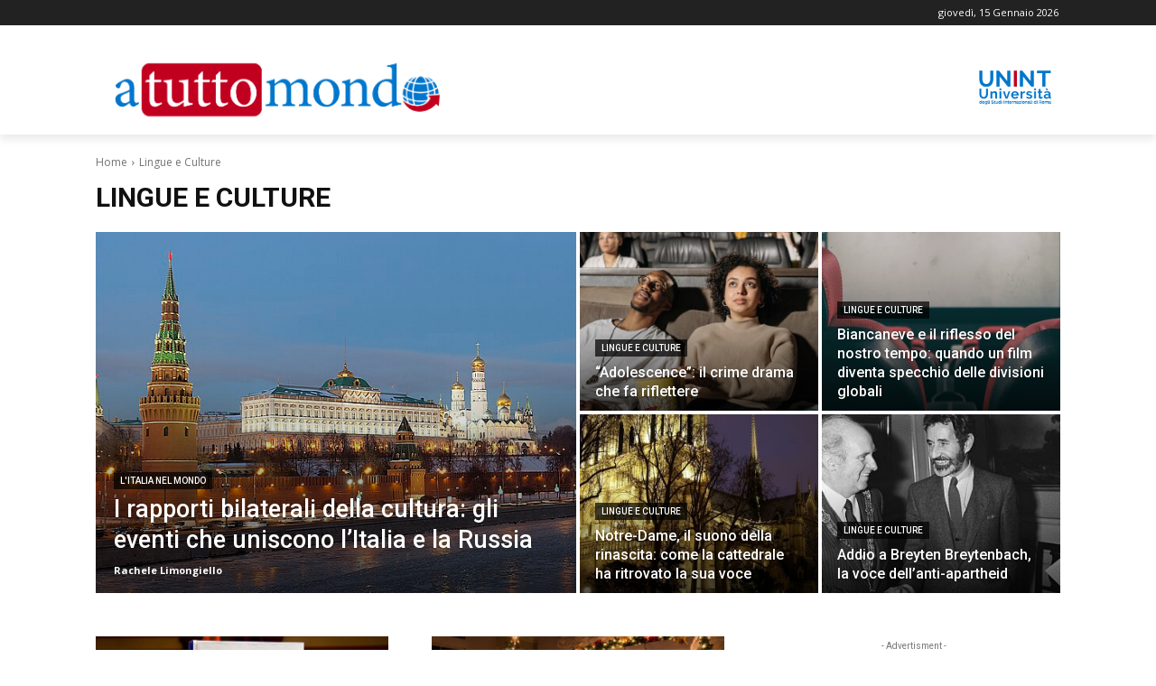

--- FILE ---
content_type: text/html; charset=UTF-8
request_url: https://atuttomondo.unint.eu/category/lingue-e-culture/page/10/
body_size: 29947
content:
<!doctype html >
<html lang="it-IT">
<head>
    <meta charset="UTF-8" />
    <title>Lingue e Culture Archivi - Pagina 10 di 12 - UNINT - ATUTTOMONDO</title>
    <meta name="viewport" content="width=device-width, initial-scale=1.0">
    <link rel="pingback" href="https://atuttomondo.unint.eu/xmlrpc.php" />
    <meta name='robots' content='index, follow, max-image-preview:large, max-snippet:-1, max-video-preview:-1' />
<link rel="icon" type="image/png" href="http://atuttomondo.unint.eu/wp-content/uploads/2021/10/UNINT-Favicon16.png">
	<!-- This site is optimized with the Yoast SEO plugin v20.11 - https://yoast.com/wordpress/plugins/seo/ -->
	<link rel="canonical" href="https://atuttomondo.unint.eu/category/lingue-e-culture/page/10/" />
	<link rel="prev" href="https://atuttomondo.unint.eu/category/lingue-e-culture/page/9/" />
	<link rel="next" href="https://atuttomondo.unint.eu/category/lingue-e-culture/page/11/" />
	<meta property="og:locale" content="it_IT" />
	<meta property="og:type" content="article" />
	<meta property="og:title" content="Lingue e Culture Archivi - Pagina 10 di 12 - UNINT - ATUTTOMONDO" />
	<meta property="og:url" content="https://atuttomondo.unint.eu/category/lingue-e-culture/" />
	<meta property="og:site_name" content="UNINT - ATUTTOMONDO" />
	<meta name="twitter:card" content="summary_large_image" />
	<meta name="twitter:site" content="@unintuniversita" />
	<script type="application/ld+json" class="yoast-schema-graph">{"@context":"https://schema.org","@graph":[{"@type":"CollectionPage","@id":"https://atuttomondo.unint.eu/category/lingue-e-culture/","url":"https://atuttomondo.unint.eu/category/lingue-e-culture/page/10/","name":"Lingue e Culture Archivi - Pagina 10 di 12 - UNINT - ATUTTOMONDO","isPartOf":{"@id":"https://atuttomondo.unint.eu/#website"},"primaryImageOfPage":{"@id":"https://atuttomondo.unint.eu/category/lingue-e-culture/page/10/#primaryimage"},"image":{"@id":"https://atuttomondo.unint.eu/category/lingue-e-culture/page/10/#primaryimage"},"thumbnailUrl":"https://atuttomondo.unint.eu/wp-content/uploads/2022/01/Diccionario_de_la_lengua_espanola_2014.jpeg","breadcrumb":{"@id":"https://atuttomondo.unint.eu/category/lingue-e-culture/page/10/#breadcrumb"},"inLanguage":"it-IT"},{"@type":"ImageObject","inLanguage":"it-IT","@id":"https://atuttomondo.unint.eu/category/lingue-e-culture/page/10/#primaryimage","url":"https://atuttomondo.unint.eu/wp-content/uploads/2022/01/Diccionario_de_la_lengua_espanola_2014.jpeg","contentUrl":"https://atuttomondo.unint.eu/wp-content/uploads/2022/01/Diccionario_de_la_lengua_espanola_2014.jpeg","width":1599,"height":1066},{"@type":"BreadcrumbList","@id":"https://atuttomondo.unint.eu/category/lingue-e-culture/page/10/#breadcrumb","itemListElement":[{"@type":"ListItem","position":1,"name":"Home","item":"https://atuttomondo.unint.eu/"},{"@type":"ListItem","position":2,"name":"Lingue e Culture"}]},{"@type":"WebSite","@id":"https://atuttomondo.unint.eu/#website","url":"https://atuttomondo.unint.eu/","name":"UNINT - ATUTTOMONDO","description":"UNINT - ATUTTOMONDO","publisher":{"@id":"https://atuttomondo.unint.eu/#organization"},"potentialAction":[{"@type":"SearchAction","target":{"@type":"EntryPoint","urlTemplate":"https://atuttomondo.unint.eu/?s={search_term_string}"},"query-input":"required name=search_term_string"}],"inLanguage":"it-IT"},{"@type":"Organization","@id":"https://atuttomondo.unint.eu/#organization","name":"UNINT - ATUTTOMONDO","url":"https://atuttomondo.unint.eu/","logo":{"@type":"ImageObject","inLanguage":"it-IT","@id":"https://atuttomondo.unint.eu/#/schema/logo/image/","url":"https://atuttomondo.unint.eu/wp-content/uploads/2021/10/logo-unint-large.jpg","contentUrl":"https://atuttomondo.unint.eu/wp-content/uploads/2021/10/logo-unint-large.jpg","width":272,"height":90,"caption":"UNINT - ATUTTOMONDO"},"image":{"@id":"https://atuttomondo.unint.eu/#/schema/logo/image/"},"sameAs":["https://www.facebook.com/unintuniversita","https://twitter.com/unintuniversita","https://instagram.com/unint_rome"]}]}</script>
	<!-- / Yoast SEO plugin. -->


<link rel='dns-prefetch' href='//fonts.googleapis.com' />
<link rel="alternate" type="application/rss+xml" title="UNINT - ATUTTOMONDO &raquo; Feed" href="https://atuttomondo.unint.eu/feed/" />
<link rel="alternate" type="application/rss+xml" title="UNINT - ATUTTOMONDO &raquo; Feed dei commenti" href="https://atuttomondo.unint.eu/comments/feed/" />
<link rel="alternate" type="application/rss+xml" title="UNINT - ATUTTOMONDO &raquo; Lingue e Culture Feed della categoria" href="https://atuttomondo.unint.eu/category/lingue-e-culture/feed/" />
<style id='wp-img-auto-sizes-contain-inline-css' type='text/css'>
img:is([sizes=auto i],[sizes^="auto," i]){contain-intrinsic-size:3000px 1500px}
/*# sourceURL=wp-img-auto-sizes-contain-inline-css */
</style>
<style id='wp-emoji-styles-inline-css' type='text/css'>

	img.wp-smiley, img.emoji {
		display: inline !important;
		border: none !important;
		box-shadow: none !important;
		height: 1em !important;
		width: 1em !important;
		margin: 0 0.07em !important;
		vertical-align: -0.1em !important;
		background: none !important;
		padding: 0 !important;
	}
/*# sourceURL=wp-emoji-styles-inline-css */
</style>
<style id='wp-block-library-inline-css' type='text/css'>
:root{--wp-block-synced-color:#7a00df;--wp-block-synced-color--rgb:122,0,223;--wp-bound-block-color:var(--wp-block-synced-color);--wp-editor-canvas-background:#ddd;--wp-admin-theme-color:#007cba;--wp-admin-theme-color--rgb:0,124,186;--wp-admin-theme-color-darker-10:#006ba1;--wp-admin-theme-color-darker-10--rgb:0,107,160.5;--wp-admin-theme-color-darker-20:#005a87;--wp-admin-theme-color-darker-20--rgb:0,90,135;--wp-admin-border-width-focus:2px}@media (min-resolution:192dpi){:root{--wp-admin-border-width-focus:1.5px}}.wp-element-button{cursor:pointer}:root .has-very-light-gray-background-color{background-color:#eee}:root .has-very-dark-gray-background-color{background-color:#313131}:root .has-very-light-gray-color{color:#eee}:root .has-very-dark-gray-color{color:#313131}:root .has-vivid-green-cyan-to-vivid-cyan-blue-gradient-background{background:linear-gradient(135deg,#00d084,#0693e3)}:root .has-purple-crush-gradient-background{background:linear-gradient(135deg,#34e2e4,#4721fb 50%,#ab1dfe)}:root .has-hazy-dawn-gradient-background{background:linear-gradient(135deg,#faaca8,#dad0ec)}:root .has-subdued-olive-gradient-background{background:linear-gradient(135deg,#fafae1,#67a671)}:root .has-atomic-cream-gradient-background{background:linear-gradient(135deg,#fdd79a,#004a59)}:root .has-nightshade-gradient-background{background:linear-gradient(135deg,#330968,#31cdcf)}:root .has-midnight-gradient-background{background:linear-gradient(135deg,#020381,#2874fc)}:root{--wp--preset--font-size--normal:16px;--wp--preset--font-size--huge:42px}.has-regular-font-size{font-size:1em}.has-larger-font-size{font-size:2.625em}.has-normal-font-size{font-size:var(--wp--preset--font-size--normal)}.has-huge-font-size{font-size:var(--wp--preset--font-size--huge)}.has-text-align-center{text-align:center}.has-text-align-left{text-align:left}.has-text-align-right{text-align:right}.has-fit-text{white-space:nowrap!important}#end-resizable-editor-section{display:none}.aligncenter{clear:both}.items-justified-left{justify-content:flex-start}.items-justified-center{justify-content:center}.items-justified-right{justify-content:flex-end}.items-justified-space-between{justify-content:space-between}.screen-reader-text{border:0;clip-path:inset(50%);height:1px;margin:-1px;overflow:hidden;padding:0;position:absolute;width:1px;word-wrap:normal!important}.screen-reader-text:focus{background-color:#ddd;clip-path:none;color:#444;display:block;font-size:1em;height:auto;left:5px;line-height:normal;padding:15px 23px 14px;text-decoration:none;top:5px;width:auto;z-index:100000}html :where(.has-border-color){border-style:solid}html :where([style*=border-top-color]){border-top-style:solid}html :where([style*=border-right-color]){border-right-style:solid}html :where([style*=border-bottom-color]){border-bottom-style:solid}html :where([style*=border-left-color]){border-left-style:solid}html :where([style*=border-width]){border-style:solid}html :where([style*=border-top-width]){border-top-style:solid}html :where([style*=border-right-width]){border-right-style:solid}html :where([style*=border-bottom-width]){border-bottom-style:solid}html :where([style*=border-left-width]){border-left-style:solid}html :where(img[class*=wp-image-]){height:auto;max-width:100%}:where(figure){margin:0 0 1em}html :where(.is-position-sticky){--wp-admin--admin-bar--position-offset:var(--wp-admin--admin-bar--height,0px)}@media screen and (max-width:600px){html :where(.is-position-sticky){--wp-admin--admin-bar--position-offset:0px}}

/*# sourceURL=wp-block-library-inline-css */
</style><style id='global-styles-inline-css' type='text/css'>
:root{--wp--preset--aspect-ratio--square: 1;--wp--preset--aspect-ratio--4-3: 4/3;--wp--preset--aspect-ratio--3-4: 3/4;--wp--preset--aspect-ratio--3-2: 3/2;--wp--preset--aspect-ratio--2-3: 2/3;--wp--preset--aspect-ratio--16-9: 16/9;--wp--preset--aspect-ratio--9-16: 9/16;--wp--preset--color--black: #000000;--wp--preset--color--cyan-bluish-gray: #abb8c3;--wp--preset--color--white: #ffffff;--wp--preset--color--pale-pink: #f78da7;--wp--preset--color--vivid-red: #cf2e2e;--wp--preset--color--luminous-vivid-orange: #ff6900;--wp--preset--color--luminous-vivid-amber: #fcb900;--wp--preset--color--light-green-cyan: #7bdcb5;--wp--preset--color--vivid-green-cyan: #00d084;--wp--preset--color--pale-cyan-blue: #8ed1fc;--wp--preset--color--vivid-cyan-blue: #0693e3;--wp--preset--color--vivid-purple: #9b51e0;--wp--preset--gradient--vivid-cyan-blue-to-vivid-purple: linear-gradient(135deg,rgb(6,147,227) 0%,rgb(155,81,224) 100%);--wp--preset--gradient--light-green-cyan-to-vivid-green-cyan: linear-gradient(135deg,rgb(122,220,180) 0%,rgb(0,208,130) 100%);--wp--preset--gradient--luminous-vivid-amber-to-luminous-vivid-orange: linear-gradient(135deg,rgb(252,185,0) 0%,rgb(255,105,0) 100%);--wp--preset--gradient--luminous-vivid-orange-to-vivid-red: linear-gradient(135deg,rgb(255,105,0) 0%,rgb(207,46,46) 100%);--wp--preset--gradient--very-light-gray-to-cyan-bluish-gray: linear-gradient(135deg,rgb(238,238,238) 0%,rgb(169,184,195) 100%);--wp--preset--gradient--cool-to-warm-spectrum: linear-gradient(135deg,rgb(74,234,220) 0%,rgb(151,120,209) 20%,rgb(207,42,186) 40%,rgb(238,44,130) 60%,rgb(251,105,98) 80%,rgb(254,248,76) 100%);--wp--preset--gradient--blush-light-purple: linear-gradient(135deg,rgb(255,206,236) 0%,rgb(152,150,240) 100%);--wp--preset--gradient--blush-bordeaux: linear-gradient(135deg,rgb(254,205,165) 0%,rgb(254,45,45) 50%,rgb(107,0,62) 100%);--wp--preset--gradient--luminous-dusk: linear-gradient(135deg,rgb(255,203,112) 0%,rgb(199,81,192) 50%,rgb(65,88,208) 100%);--wp--preset--gradient--pale-ocean: linear-gradient(135deg,rgb(255,245,203) 0%,rgb(182,227,212) 50%,rgb(51,167,181) 100%);--wp--preset--gradient--electric-grass: linear-gradient(135deg,rgb(202,248,128) 0%,rgb(113,206,126) 100%);--wp--preset--gradient--midnight: linear-gradient(135deg,rgb(2,3,129) 0%,rgb(40,116,252) 100%);--wp--preset--font-size--small: 11px;--wp--preset--font-size--medium: 20px;--wp--preset--font-size--large: 32px;--wp--preset--font-size--x-large: 42px;--wp--preset--font-size--regular: 15px;--wp--preset--font-size--larger: 50px;--wp--preset--spacing--20: 0.44rem;--wp--preset--spacing--30: 0.67rem;--wp--preset--spacing--40: 1rem;--wp--preset--spacing--50: 1.5rem;--wp--preset--spacing--60: 2.25rem;--wp--preset--spacing--70: 3.38rem;--wp--preset--spacing--80: 5.06rem;--wp--preset--shadow--natural: 6px 6px 9px rgba(0, 0, 0, 0.2);--wp--preset--shadow--deep: 12px 12px 50px rgba(0, 0, 0, 0.4);--wp--preset--shadow--sharp: 6px 6px 0px rgba(0, 0, 0, 0.2);--wp--preset--shadow--outlined: 6px 6px 0px -3px rgb(255, 255, 255), 6px 6px rgb(0, 0, 0);--wp--preset--shadow--crisp: 6px 6px 0px rgb(0, 0, 0);}:where(.is-layout-flex){gap: 0.5em;}:where(.is-layout-grid){gap: 0.5em;}body .is-layout-flex{display: flex;}.is-layout-flex{flex-wrap: wrap;align-items: center;}.is-layout-flex > :is(*, div){margin: 0;}body .is-layout-grid{display: grid;}.is-layout-grid > :is(*, div){margin: 0;}:where(.wp-block-columns.is-layout-flex){gap: 2em;}:where(.wp-block-columns.is-layout-grid){gap: 2em;}:where(.wp-block-post-template.is-layout-flex){gap: 1.25em;}:where(.wp-block-post-template.is-layout-grid){gap: 1.25em;}.has-black-color{color: var(--wp--preset--color--black) !important;}.has-cyan-bluish-gray-color{color: var(--wp--preset--color--cyan-bluish-gray) !important;}.has-white-color{color: var(--wp--preset--color--white) !important;}.has-pale-pink-color{color: var(--wp--preset--color--pale-pink) !important;}.has-vivid-red-color{color: var(--wp--preset--color--vivid-red) !important;}.has-luminous-vivid-orange-color{color: var(--wp--preset--color--luminous-vivid-orange) !important;}.has-luminous-vivid-amber-color{color: var(--wp--preset--color--luminous-vivid-amber) !important;}.has-light-green-cyan-color{color: var(--wp--preset--color--light-green-cyan) !important;}.has-vivid-green-cyan-color{color: var(--wp--preset--color--vivid-green-cyan) !important;}.has-pale-cyan-blue-color{color: var(--wp--preset--color--pale-cyan-blue) !important;}.has-vivid-cyan-blue-color{color: var(--wp--preset--color--vivid-cyan-blue) !important;}.has-vivid-purple-color{color: var(--wp--preset--color--vivid-purple) !important;}.has-black-background-color{background-color: var(--wp--preset--color--black) !important;}.has-cyan-bluish-gray-background-color{background-color: var(--wp--preset--color--cyan-bluish-gray) !important;}.has-white-background-color{background-color: var(--wp--preset--color--white) !important;}.has-pale-pink-background-color{background-color: var(--wp--preset--color--pale-pink) !important;}.has-vivid-red-background-color{background-color: var(--wp--preset--color--vivid-red) !important;}.has-luminous-vivid-orange-background-color{background-color: var(--wp--preset--color--luminous-vivid-orange) !important;}.has-luminous-vivid-amber-background-color{background-color: var(--wp--preset--color--luminous-vivid-amber) !important;}.has-light-green-cyan-background-color{background-color: var(--wp--preset--color--light-green-cyan) !important;}.has-vivid-green-cyan-background-color{background-color: var(--wp--preset--color--vivid-green-cyan) !important;}.has-pale-cyan-blue-background-color{background-color: var(--wp--preset--color--pale-cyan-blue) !important;}.has-vivid-cyan-blue-background-color{background-color: var(--wp--preset--color--vivid-cyan-blue) !important;}.has-vivid-purple-background-color{background-color: var(--wp--preset--color--vivid-purple) !important;}.has-black-border-color{border-color: var(--wp--preset--color--black) !important;}.has-cyan-bluish-gray-border-color{border-color: var(--wp--preset--color--cyan-bluish-gray) !important;}.has-white-border-color{border-color: var(--wp--preset--color--white) !important;}.has-pale-pink-border-color{border-color: var(--wp--preset--color--pale-pink) !important;}.has-vivid-red-border-color{border-color: var(--wp--preset--color--vivid-red) !important;}.has-luminous-vivid-orange-border-color{border-color: var(--wp--preset--color--luminous-vivid-orange) !important;}.has-luminous-vivid-amber-border-color{border-color: var(--wp--preset--color--luminous-vivid-amber) !important;}.has-light-green-cyan-border-color{border-color: var(--wp--preset--color--light-green-cyan) !important;}.has-vivid-green-cyan-border-color{border-color: var(--wp--preset--color--vivid-green-cyan) !important;}.has-pale-cyan-blue-border-color{border-color: var(--wp--preset--color--pale-cyan-blue) !important;}.has-vivid-cyan-blue-border-color{border-color: var(--wp--preset--color--vivid-cyan-blue) !important;}.has-vivid-purple-border-color{border-color: var(--wp--preset--color--vivid-purple) !important;}.has-vivid-cyan-blue-to-vivid-purple-gradient-background{background: var(--wp--preset--gradient--vivid-cyan-blue-to-vivid-purple) !important;}.has-light-green-cyan-to-vivid-green-cyan-gradient-background{background: var(--wp--preset--gradient--light-green-cyan-to-vivid-green-cyan) !important;}.has-luminous-vivid-amber-to-luminous-vivid-orange-gradient-background{background: var(--wp--preset--gradient--luminous-vivid-amber-to-luminous-vivid-orange) !important;}.has-luminous-vivid-orange-to-vivid-red-gradient-background{background: var(--wp--preset--gradient--luminous-vivid-orange-to-vivid-red) !important;}.has-very-light-gray-to-cyan-bluish-gray-gradient-background{background: var(--wp--preset--gradient--very-light-gray-to-cyan-bluish-gray) !important;}.has-cool-to-warm-spectrum-gradient-background{background: var(--wp--preset--gradient--cool-to-warm-spectrum) !important;}.has-blush-light-purple-gradient-background{background: var(--wp--preset--gradient--blush-light-purple) !important;}.has-blush-bordeaux-gradient-background{background: var(--wp--preset--gradient--blush-bordeaux) !important;}.has-luminous-dusk-gradient-background{background: var(--wp--preset--gradient--luminous-dusk) !important;}.has-pale-ocean-gradient-background{background: var(--wp--preset--gradient--pale-ocean) !important;}.has-electric-grass-gradient-background{background: var(--wp--preset--gradient--electric-grass) !important;}.has-midnight-gradient-background{background: var(--wp--preset--gradient--midnight) !important;}.has-small-font-size{font-size: var(--wp--preset--font-size--small) !important;}.has-medium-font-size{font-size: var(--wp--preset--font-size--medium) !important;}.has-large-font-size{font-size: var(--wp--preset--font-size--large) !important;}.has-x-large-font-size{font-size: var(--wp--preset--font-size--x-large) !important;}
/*# sourceURL=global-styles-inline-css */
</style>

<style id='classic-theme-styles-inline-css' type='text/css'>
/*! This file is auto-generated */
.wp-block-button__link{color:#fff;background-color:#32373c;border-radius:9999px;box-shadow:none;text-decoration:none;padding:calc(.667em + 2px) calc(1.333em + 2px);font-size:1.125em}.wp-block-file__button{background:#32373c;color:#fff;text-decoration:none}
/*# sourceURL=/wp-includes/css/classic-themes.min.css */
</style>
<link rel='stylesheet' id='td-plugin-multi-purpose-css' href='https://atuttomondo.unint.eu/wp-content/plugins/td-composer/td-multi-purpose/style.css?ver=29b8eed74f3fa54e90e15885fee4a238' type='text/css' media='all' />
<link rel='stylesheet' id='google-fonts-style-css' href='https://fonts.googleapis.com/css?family=Open+Sans%3A400%2C600%2C700%2C300%7CRoboto%3A400%2C500%2C700%2C300&#038;display=swap&#038;ver=11.1' type='text/css' media='all' />
<link rel='stylesheet' id='td-theme-css' href='https://atuttomondo.unint.eu/wp-content/themes/Newspaper/style.css?ver=11.1' type='text/css' media='all' />
<style id='td-theme-inline-css' type='text/css'>
    
        @media (max-width: 767px) {
            .td-header-desktop-wrap {
                display: none;
            }
        }
        @media (min-width: 767px) {
            .td-header-mobile-wrap {
                display: none;
            }
        }
    
	
/*# sourceURL=td-theme-inline-css */
</style>
<link rel='stylesheet' id='td-legacy-framework-front-style-css' href='https://atuttomondo.unint.eu/wp-content/plugins/td-composer/legacy/Newspaper/assets/css/td_legacy_main.css?ver=29b8eed74f3fa54e90e15885fee4a238' type='text/css' media='all' />
<script type="text/javascript" src="https://atuttomondo.unint.eu/wp-includes/js/jquery/jquery.min.js?ver=3.7.1" id="jquery-core-js"></script>
<script type="text/javascript" src="https://atuttomondo.unint.eu/wp-includes/js/jquery/jquery-migrate.min.js?ver=3.4.1" id="jquery-migrate-js"></script>
<link rel="https://api.w.org/" href="https://atuttomondo.unint.eu/wp-json/" /><link rel="alternate" title="JSON" type="application/json" href="https://atuttomondo.unint.eu/wp-json/wp/v2/categories/37" /><link rel="EditURI" type="application/rsd+xml" title="RSD" href="https://atuttomondo.unint.eu/xmlrpc.php?rsd" />

<!--[if lt IE 9]><script src="https://cdnjs.cloudflare.com/ajax/libs/html5shiv/3.7.3/html5shiv.js"></script><![endif]-->
        <script>
        window.tdb_globals = {"wpRestNonce":"6e64d3d616","wpRestUrl":"https:\/\/atuttomondo.unint.eu\/wp-json\/","permalinkStructure":"\/%year%\/%monthnum%\/%day%\/%postname%\/","isAjax":false,"isAdminBarShowing":false,"autoloadScrollPercent":20};
    </script>
    			<script>
				window.tdwGlobal = {"adminUrl":"https:\/\/atuttomondo.unint.eu\/wp-admin\/","wpRestNonce":"6e64d3d616","wpRestUrl":"https:\/\/atuttomondo.unint.eu\/wp-json\/","permalinkStructure":"\/%year%\/%monthnum%\/%day%\/%postname%\/"};
			</script>
			    <script>
        window.tdaGlobal = {"adminUrl":"https:\/\/atuttomondo.unint.eu\/wp-admin\/","wpRestNonce":"6e64d3d616","wpRestUrl":"https:\/\/atuttomondo.unint.eu\/wp-json\/","permalinkStructure":"\/%year%\/%monthnum%\/%day%\/%postname%\/","postId":171};
    </script>
    
<!-- JS generated by theme -->

<script>
    
    

	    var tdBlocksArray = []; //here we store all the items for the current page

	    //td_block class - each ajax block uses a object of this class for requests
	    function tdBlock() {
		    this.id = '';
		    this.block_type = 1; //block type id (1-234 etc)
		    this.atts = '';
		    this.td_column_number = '';
		    this.td_current_page = 1; //
		    this.post_count = 0; //from wp
		    this.found_posts = 0; //from wp
		    this.max_num_pages = 0; //from wp
		    this.td_filter_value = ''; //current live filter value
		    this.is_ajax_running = false;
		    this.td_user_action = ''; // load more or infinite loader (used by the animation)
		    this.header_color = '';
		    this.ajax_pagination_infinite_stop = ''; //show load more at page x
	    }


        // td_js_generator - mini detector
        (function(){
            var htmlTag = document.getElementsByTagName("html")[0];

	        if ( navigator.userAgent.indexOf("MSIE 10.0") > -1 ) {
                htmlTag.className += ' ie10';
            }

            if ( !!navigator.userAgent.match(/Trident.*rv\:11\./) ) {
                htmlTag.className += ' ie11';
            }

	        if ( navigator.userAgent.indexOf("Edge") > -1 ) {
                htmlTag.className += ' ieEdge';
            }

            if ( /(iPad|iPhone|iPod)/g.test(navigator.userAgent) ) {
                htmlTag.className += ' td-md-is-ios';
            }

            var user_agent = navigator.userAgent.toLowerCase();
            if ( user_agent.indexOf("android") > -1 ) {
                htmlTag.className += ' td-md-is-android';
            }

            if ( -1 !== navigator.userAgent.indexOf('Mac OS X')  ) {
                htmlTag.className += ' td-md-is-os-x';
            }

            if ( /chrom(e|ium)/.test(navigator.userAgent.toLowerCase()) ) {
               htmlTag.className += ' td-md-is-chrome';
            }

            if ( -1 !== navigator.userAgent.indexOf('Firefox') ) {
                htmlTag.className += ' td-md-is-firefox';
            }

            if ( -1 !== navigator.userAgent.indexOf('Safari') && -1 === navigator.userAgent.indexOf('Chrome') ) {
                htmlTag.className += ' td-md-is-safari';
            }

            if( -1 !== navigator.userAgent.indexOf('IEMobile') ){
                htmlTag.className += ' td-md-is-iemobile';
            }

        })();




        var tdLocalCache = {};

        ( function () {
            "use strict";

            tdLocalCache = {
                data: {},
                remove: function (resource_id) {
                    delete tdLocalCache.data[resource_id];
                },
                exist: function (resource_id) {
                    return tdLocalCache.data.hasOwnProperty(resource_id) && tdLocalCache.data[resource_id] !== null;
                },
                get: function (resource_id) {
                    return tdLocalCache.data[resource_id];
                },
                set: function (resource_id, cachedData) {
                    tdLocalCache.remove(resource_id);
                    tdLocalCache.data[resource_id] = cachedData;
                }
            };
        })();

    
    
var td_viewport_interval_list=[{"limitBottom":767,"sidebarWidth":228},{"limitBottom":1018,"sidebarWidth":300},{"limitBottom":1140,"sidebarWidth":324}];
var td_animation_stack_effect="type0";
var tds_animation_stack=true;
var td_animation_stack_specific_selectors=".entry-thumb, img, .td-lazy-img";
var td_animation_stack_general_selectors=".td-animation-stack img, .td-animation-stack .entry-thumb, .post img, .td-animation-stack .td-lazy-img";
var tds_general_modal_image="yes";
var tdc_is_installed="yes";
var td_ajax_url="https:\/\/atuttomondo.unint.eu\/wp-admin\/admin-ajax.php?td_theme_name=Newspaper&v=11.1";
var td_get_template_directory_uri="https:\/\/atuttomondo.unint.eu\/wp-content\/plugins\/td-composer\/legacy\/common";
var tds_snap_menu="";
var tds_logo_on_sticky="";
var tds_header_style="";
var td_please_wait="Please wait...";
var td_email_user_pass_incorrect="User or password incorrect!";
var td_email_user_incorrect="Email or username incorrect!";
var td_email_incorrect="Email incorrect!";
var tds_more_articles_on_post_enable="";
var tds_more_articles_on_post_time_to_wait="";
var tds_more_articles_on_post_pages_distance_from_top=0;
var tds_theme_color_site_wide="#4db2ec";
var tds_smart_sidebar="";
var tdThemeName="Newspaper";
var td_magnific_popup_translation_tPrev="Previous (Left arrow key)";
var td_magnific_popup_translation_tNext="Next (Right arrow key)";
var td_magnific_popup_translation_tCounter="%curr% of %total%";
var td_magnific_popup_translation_ajax_tError="The content from %url% could not be loaded.";
var td_magnific_popup_translation_image_tError="The image #%curr% could not be loaded.";
var tdBlockNonce="c7f547f177";
var tdDateNamesI18n={"month_names":["Gennaio","Febbraio","Marzo","Aprile","Maggio","Giugno","Luglio","Agosto","Settembre","Ottobre","Novembre","Dicembre"],"month_names_short":["Gen","Feb","Mar","Apr","Mag","Giu","Lug","Ago","Set","Ott","Nov","Dic"],"day_names":["domenica","luned\u00ec","marted\u00ec","mercoled\u00ec","gioved\u00ec","venerd\u00ec","sabato"],"day_names_short":["Dom","Lun","Mar","Mer","Gio","Ven","Sab"]};
var td_ad_background_click_link="";
var td_ad_background_click_target="";
</script>


<!-- Header style compiled by theme -->

<style>
    
.td-menu-background:before,
    .td-search-background:before {
        background: rgba(0,0,0,0.5);
        background: -moz-linear-gradient(top, rgba(0,0,0,0.5) 0%, rgba(0,0,0,0.6) 100%);
        background: -webkit-gradient(left top, left bottom, color-stop(0%, rgba(0,0,0,0.5)), color-stop(100%, rgba(0,0,0,0.6)));
        background: -webkit-linear-gradient(top, rgba(0,0,0,0.5) 0%, rgba(0,0,0,0.6) 100%);
        background: -o-linear-gradient(top, rgba(0,0,0,0.5) 0%, rgba(0,0,0,0.6) 100%);
        background: -ms-linear-gradient(top, rgba(0,0,0,0.5) 0%, rgba(0,0,0,0.6) 100%);
        background: linear-gradient(to bottom, rgba(0,0,0,0.5) 0%, rgba(0,0,0,0.6) 100%);
        filter: progid:DXImageTransform.Microsoft.gradient( startColorstr='rgba(0,0,0,0.5)', endColorstr='rgba(0,0,0,0.6)', GradientType=0 );
    }

    
    .td-menu-background,
    .td-search-background {
        background-image: url('http://atuttomondo.unint.eu/wp-content/uploads/2021/07/mobile-bg.jpg');
    }

    
    .white-popup-block:before {
        background-image: url('http://atuttomondo.unint.eu/wp-content/uploads/2021/07/login-mod.jpg');
    }
</style>

		<style type="text/css" id="wp-custom-css">
			.tdi_38 .tdb-logo-a {
    justify-content: flex-end!important;
}

.tdi_1_rand_style.td-element-style {
	background: #0076cc!important;
}		</style>
		
<!-- Button style compiled by theme -->

<style>
    
</style>

	<style id="tdw-css-placeholder"></style></head>

<body class="archive paged category category-lingue-e-culture category-37 paged-10 category-paged-10 wp-theme-Newspaper global-block-template-1 tdb-template  tdc-header-template  tdc-footer-template td-animation-stack-type0 td-full-layout" itemscope="itemscope" itemtype="https://schema.org/WebPage">

            <div class="td-scroll-up  td-hide-scroll-up-on-mob" style="display:none;"><i class="td-icon-menu-up"></i></div>
    
    <div class="td-menu-background"></div>
<div id="td-mobile-nav">
    <div class="td-mobile-container">
        <!-- mobile menu top section -->
        <div class="td-menu-socials-wrap">
            <!-- socials -->
            <div class="td-menu-socials">
                
        <span class="td-social-icon-wrap">
            <a target="_blank" href="#" title="Facebook">
                <i class="td-icon-font td-icon-facebook"></i>
            </a>
        </span>
        <span class="td-social-icon-wrap">
            <a target="_blank" href="#" title="Instagram">
                <i class="td-icon-font td-icon-instagram"></i>
            </a>
        </span>
        <span class="td-social-icon-wrap">
            <a target="_blank" href="#" title="Twitter">
                <i class="td-icon-font td-icon-twitter"></i>
            </a>
        </span>
        <span class="td-social-icon-wrap">
            <a target="_blank" href="#" title="Vimeo">
                <i class="td-icon-font td-icon-vimeo"></i>
            </a>
        </span>
        <span class="td-social-icon-wrap">
            <a target="_blank" href="#" title="Youtube">
                <i class="td-icon-font td-icon-youtube"></i>
            </a>
        </span>            </div>
            <!-- close button -->
            <div class="td-mobile-close">
                <a href="#" aria-label="Close"><i class="td-icon-close-mobile"></i></a>
            </div>
        </div>

        <!-- login section -->
        
        <!-- menu section -->
        <div class="td-mobile-content">
            <ul class=""><li class="menu-item-first"><a href="https://atuttomondo.unint.eu/wp-admin/nav-menus.php">Click here - to use the wp menu builder</a></li></ul>        </div>
    </div>

    <!-- register/login section -->
    </div>    <div class="td-search-background"></div>
<div class="td-search-wrap-mob">
	<div class="td-drop-down-search">
		<form method="get" class="td-search-form" action="https://atuttomondo.unint.eu/">
			<!-- close button -->
			<div class="td-search-close">
				<a href="#"><i class="td-icon-close-mobile"></i></a>
			</div>
			<div role="search" class="td-search-input">
				<span>Search</span>
				<input id="td-header-search-mob" type="text" value="" name="s" autocomplete="off" />
			</div>
		</form>
		<div id="td-aj-search-mob" class="td-ajax-search-flex"></div>
	</div>
</div>
    <div id="td-outer-wrap" class="td-theme-wrap">

                    <div class="td-header-template-wrap" style="position: relative">
                                <div class="td-header-mobile-wrap ">
                    <div id="tdi_1" class="tdc-zone"><div class="tdc_zone tdi_2  wpb_row td-pb-row tdc-element-style"  >
<style scoped>

/* custom css */
.tdi_2{
                    min-height: 0;
                }

/* phone */
@media (max-width: 767px){
.tdi_2:before{
                    content: '';
                    display: block;
                    width: 100vw;
                    height: 100%;
                    position: absolute;
                    left: 50%;
                    transform: translateX(-50%);
                    box-shadow:  0px 6px 8px 0px rgba(0, 0, 0, 0.08);
                    z-index: 20;
                    pointer-events: none;
                }@media (max-width: 767px) {
                    .tdi_2:before {
                        width: 100%;
                    }
                }
}
/* inline tdc_css att */

/* phone */
@media (max-width: 767px)
{
.tdi_2{
position:relative;
}
}

</style>
<div class="tdi_1_rand_style td-element-style" ><style>
/* phone */
@media (max-width: 767px)
{
.tdi_1_rand_style{
background-color:#222222 !important;
}
}
 </style></div><div id="tdi_3" class="tdc-row"><div class="vc_row tdi_4  wpb_row td-pb-row" >
<style scoped>

/* custom css */
.tdi_4,
                .tdi_4 .tdc-columns{
                    min-height: 0;
                }.tdi_4,
				.tdi_4 .tdc-columns{
				    display: block;
				}.tdi_4 .tdc-columns{
				    width: 100%;
				}

/* phone */
@media (max-width: 767px){
@media (min-width: 768px) {
	                .tdi_4 {
	                    margin-left: -0px;
	                    margin-right: -0px;
	                }
	                .tdi_4 .tdc-row-video-background-error,
	                .tdi_4 .vc_column {
	                    padding-left: 0px;
	                    padding-right: 0px;
	                }
                }
}
</style><div class="vc_column tdi_6  wpb_column vc_column_container tdc-column td-pb-span4">
<style scoped>

/* custom css */
.tdi_6{
                    vertical-align: baseline;
                }.tdi_6 > .wpb_wrapper,
				.tdi_6 > .wpb_wrapper > .tdc-elements{
				    display: block;
				}.tdi_6 > .wpb_wrapper > .tdc-elements{
				    width: 100%;
				}.tdi_6 > .wpb_wrapper > .vc_row_inner{
				    width: auto;
				}.tdi_6 > .wpb_wrapper{
				    width: auto;
				    height: auto;
				}

/* phone */
@media (max-width: 767px){
.tdi_6{
                    vertical-align: middle;
                }
}
/* inline tdc_css att */

/* phone */
@media (max-width: 767px)
{
.tdi_6{
width:20% !important;
display:inline-block !important;
}
}

</style><div class="wpb_wrapper"><div class="td_block_wrap tdb_mobile_menu tdi_7 td-pb-border-top td_block_template_1 tdb-header-align"  data-td-block-uid="tdi_7" >
<style>

/* inline tdc_css att */

/* phone */
@media (max-width: 767px)
{
.tdi_7{
margin-top:2px !important;
margin-left:-13px !important;
display:none !important;
}
}

</style>
<style>
/* custom css */
.tdb-header-align{
                  vertical-align: middle;
                }.tdb_mobile_menu{
                  margin-bottom: 0;
                  clear: none;
                }.tdb_mobile_menu a{
                  display: inline-block !important;
                  position: relative;
                  text-align: center;
                  color: #4db2ec;
                }.tdb_mobile_menu a > span{
                  display: flex;
                  align-items: center;
                  justify-content: center;
                }.tdb_mobile_menu svg{
                  height: auto;
                }.tdb_mobile_menu svg,
                .tdb_mobile_menu svg *{
                  fill: #4db2ec;
                }#tdc-live-iframe .tdb_mobile_menu a{
                  pointer-events: none;
                }.tdi_7{
                    display: inline-block;
                }.tdi_7 .tdb-mobile-menu-button i{
                    font-size: 22px;
                
                    width: 55px;
					height: 55px;
					line-height:  55px;
                }.tdi_7 .tdb-mobile-menu-button svg{
                    width: 22px;
                }.tdi_7 .tdb-mobile-menu-button .tdb-mobile-menu-icon-svg{
                    width: 55px;
					height: 55px;
                }.tdi_7 .tdb-mobile-menu-button{
                    color: #ffffff;
                }.tdi_7 .tdb-mobile-menu-button svg,
                .tdi_7 .tdb-mobile-menu-button svg *{
                    fill: #ffffff;
                }

/* phone */
@media (max-width: 767px){
.tdi_7 .tdb-mobile-menu-button i{
                    font-size: 27px;
                
                    width: 54px;
					height: 54px;
					line-height:  54px;
                }.tdi_7 .tdb-mobile-menu-button svg{
                    width: 27px;
                }.tdi_7 .tdb-mobile-menu-button .tdb-mobile-menu-icon-svg{
                    width: 54px;
					height: 54px;
                }
}
</style><div class="tdb-block-inner td-fix-index"><a class="tdb-mobile-menu-button" aria-label="menu-button" href="#"><i class="tdb-mobile-menu-icon td-icon-mobile"></i></a></div></div> <!-- ./block --></div></div><div class="vc_column tdi_9  wpb_column vc_column_container tdc-column td-pb-span4">
<style scoped>

/* custom css */
.tdi_9{
                    vertical-align: baseline;
                }.tdi_9 > .wpb_wrapper,
				.tdi_9 > .wpb_wrapper > .tdc-elements{
				    display: block;
				}.tdi_9 > .wpb_wrapper > .tdc-elements{
				    width: 100%;
				}.tdi_9 > .wpb_wrapper > .vc_row_inner{
				    width: auto;
				}.tdi_9 > .wpb_wrapper{
				    width: auto;
				    height: auto;
				}

/* phone */
@media (max-width: 767px){
.tdi_9{
                    vertical-align: middle;
                }
}
/* inline tdc_css att */

/* phone */
@media (max-width: 767px)
{
.tdi_9{
width:60% !important;
display:inline-block !important;
}
}

</style><div class="wpb_wrapper"><div class="td_block_wrap tdb_header_logo tdi_10 td-pb-border-top td_block_template_1 tdb-header-align"  data-td-block-uid="tdi_10" >
<style>

/* inline tdc_css att */

/* phone */
@media (max-width: 767px)
{
.tdi_10{
margin-top:-8px !important;
}
}

</style>
<style>
/* custom css */
.tdb_header_logo{
                  margin-bottom: 0;
                  clear: none;
                }.tdb_header_logo .tdb-logo-a,
                .tdb_header_logo h1{
                  display: flex;
                  pointer-events: auto;
                  align-items: flex-start;
                }.tdb_header_logo h1{
                  margin: 0;
                  line-height: 0;
                }.tdb_header_logo .tdb-logo-img-wrap img{
                  display: block;
                }.tdb_header_logo .tdb-logo-svg-wrap + .tdb-logo-img-wrap{
                  display: none;
                }.tdb_header_logo .tdb-logo-svg-wrap svg{
                  width: 50px;
                  display: block;
                }.tdb_header_logo .tdb-logo-text-wrap{
                  display: flex;
                }.tdb_header_logo .tdb-logo-text-title,
                .tdb_header_logo .tdb-logo-text-tagline{
                  -webkit-transition: all 0.2s ease;
                  transition: all 0.2s ease;
                }.tdb_header_logo .tdb-logo-text-title{
                  background-size: cover;
                  background-position: center center;
                  font-size: 75px;
                  font-family: serif;
                  line-height: 1.1;
                  color: #222;
                  white-space: nowrap;
                }.tdb_header_logo .tdb-logo-text-tagline{
                  margin-top: 2px;
                  font-size: 12px;
                  font-family: serif;
                  letter-spacing: 1.8px;
                  line-height: 1;
                  color: #767676;
                }.tdb_header_logo .tdb-logo-icon{
                  position: relative;
                  font-size: 46px;
                  color: #000;
                }.tdb_header_logo .tdb-logo-icon-svg{
                  line-height: 0;
                }.tdb_header_logo .tdb-logo-icon-svg svg{
                  width: 46px;
                  height: auto;
                }.tdb_header_logo .tdb-logo-icon-svg svg,
                .tdb_header_logo .tdb-logo-icon-svg svg *{
                  fill: #000;
                }.tdi_10 .tdb-logo-a,
                .tdi_10 h1{
                    flex-direction: row;
                
                    align-items: center;
                
                    justify-content: center;
                }.tdi_10 .tdb-logo-svg-wrap{
                    display: block;
                }.tdi_10 .tdb-logo-img-wrap{
                    display: none;
                }.tdi_10 .tdb-logo-text-tagline{
                    margin-top: -3px;
                    margin-left: 0;
                
                    display: block;
                }.tdi_10 .tdb-logo-text-title{
                    display: block;
                
                    color: #ffffff;
                }.tdi_10 .tdb-logo-text-wrap{
                    flex-direction: column;
                
                    align-items: center;
                }.tdi_10 .tdb-logo-icon{
                    top: 0px;
                
                    display: block;
                }@media (max-width: 767px) {
                  .tdb_header_logo .tdb-logo-text-title {
                    font-size: 36px;
                  }
                }@media (max-width: 767px) {
                  .tdb_header_logo .tdb-logo-text-tagline {
                    font-size: 11px;
                  }
                }

/* portrait */
@media (min-width: 768px) and (max-width: 1018px){
.tdi_10 .tdb-logo-img{
                    max-width: 186px;
                }.tdi_10 .tdb-logo-text-tagline{
                    margin-top: -2px;
                    margin-left: 0;
                }
}

/* phone */
@media (max-width: 767px){
.tdi_10 .tdb-logo-svg-wrap + .tdb-logo-img-wrap{
                    display: none;
                }.tdi_10 .tdb-logo-img{
                    max-width: 180px;
                }.tdi_10 .tdb-logo-img-wrap{
                    display: block;
                }
}
</style><div class="tdb-block-inner td-fix-index"><a class="tdb-logo-a" href="https://atuttomondo.unint.eu/"><span class="tdb-logo-img-wrap"><img class="tdb-logo-img td-retina-data" data-retina="https://atuttomondo.unint.eu/wp-content/uploads/2021/07/logo-a-tutto-mondo-white.png" src="https://atuttomondo.unint.eu/wp-content/uploads/2021/07/logo-a-tutto-mondo-white.png" alt="UNINT - Università degli Studi Internazionali di Roma"  title="UNINT - Università degli Studi Internazionali di Roma"  width="3341" height="691" /></span></a></div></div> <!-- ./block --></div></div><div class="vc_column tdi_12  wpb_column vc_column_container tdc-column td-pb-span4">
<style scoped>

/* custom css */
.tdi_12{
                    vertical-align: baseline;
                }.tdi_12 > .wpb_wrapper,
				.tdi_12 > .wpb_wrapper > .tdc-elements{
				    display: block;
				}.tdi_12 > .wpb_wrapper > .tdc-elements{
				    width: 100%;
				}.tdi_12 > .wpb_wrapper > .vc_row_inner{
				    width: auto;
				}.tdi_12 > .wpb_wrapper{
				    width: auto;
				    height: auto;
				}

/* phone */
@media (max-width: 767px){
.tdi_12{
                    vertical-align: middle;
                }
}
/* inline tdc_css att */

/* phone */
@media (max-width: 767px)
{
.tdi_12{
width:20% !important;
display:inline-block !important;
}
}

</style><div class="wpb_wrapper"><div class="td_block_wrap tdb_mobile_search tdi_13 td-pb-border-top td_block_template_1 tdb-header-align"  data-td-block-uid="tdi_13" >
<style>

/* inline tdc_css att */

/* phone */
@media (max-width: 767px)
{
.tdi_13{
margin-right:-18px !important;
margin-bottom:0px !important;
}
}

</style>
<style>
/* custom css */
.tdb_mobile_search{
                  margin-bottom: 0;
                  clear: none;
                }.tdb_mobile_search a{
                  display: inline-block !important;
                  position: relative;
                  text-align: center;
                  color: #4db2ec;
                }.tdb_mobile_search a > span{
                  display: flex;
                  align-items: center;
                  justify-content: center;
                }.tdb_mobile_search svg{
                  height: auto;
                }.tdb_mobile_search svg,
                .tdb_mobile_search svg *{
                  fill: #4db2ec;
                }#tdc-live-iframe .tdb_mobile_search a{
                  pointer-events: none;
                }.tdi_13{
                    display: inline-block;
                
                    float: right;
                    clear: none;
                }.tdi_13 .tdb-header-search-button-mob i{
                    font-size: 22px;
                
                    width: 55px;
					height: 55px;
					line-height:  55px;
                }.tdi_13 .tdb-header-search-button-mob svg{
                    width: 22px;
                }.tdi_13 .tdb-header-search-button-mob .tdb-mobile-search-icon-svg{
                    width: 55px;
					height: 55px;
					display: flex;
                    justify-content: center;
                }.tdi_13 .tdb-header-search-button-mob{
                    color: #ffffff;
                }.tdi_13 .tdb-header-search-button-mob svg,
                .tdi_13 .tdb-header-search-button-mob svg *{
                    fill: #ffffff;
                }
</style><div class="tdb-block-inner td-fix-index"><a class="tdb-header-search-button-mob dropdown-toggle" href="#" role="button" aria-label="Search" data-toggle="dropdown"><span class="tdb-mobile-search-icon tdb-mobile-search-icon-svg"><svg version="1.1" xmlns="http://www.w3.org/2000/svg" viewBox="0 0 1024 1024"><path d="M946.371 843.601l-125.379-125.44c43.643-65.925 65.495-142.1 65.475-218.040 0.051-101.069-38.676-202.588-115.835-279.706-77.117-77.148-178.606-115.948-279.644-115.886-101.079-0.061-202.557 38.738-279.665 115.876-77.169 77.128-115.937 178.627-115.907 279.716-0.031 101.069 38.728 202.588 115.907 279.665 77.117 77.117 178.616 115.825 279.665 115.804 75.94 0.020 152.136-21.862 218.061-65.495l125.348 125.46c30.915 30.904 81.029 30.904 111.954 0.020 30.915-30.935 30.915-81.029 0.020-111.974zM705.772 714.925c-59.443 59.341-136.899 88.842-214.784 88.924-77.896-0.082-155.341-29.583-214.784-88.924-59.443-59.484-88.975-136.919-89.037-214.804 0.061-77.885 29.604-155.372 89.037-214.825 59.464-59.443 136.878-88.945 214.784-89.016 77.865 0.082 155.3 29.583 214.784 89.016 59.361 59.464 88.914 136.919 88.945 214.825-0.041 77.885-29.583 155.361-88.945 214.804z"></path></svg></span></a></div></div> <!-- ./block --></div></div></div></div></div></div>                </div>
                                <div class="td-header-mobile-sticky-wrap tdc-zone-sticky-invisible tdc-zone-sticky-inactive" style="display: none">
                    <div id="tdi_14" class="tdc-zone"><div class="tdc_zone tdi_15  wpb_row td-pb-row" data-sticky-offset="0" >
<style scoped>

/* custom css */
.tdi_15{
                    min-height: 0;
                }.td-header-mobile-sticky-wrap.td-header-active{
                    opacity: 1;
                }
</style><div id="tdi_16" class="tdc-row"><div class="vc_row tdi_17  wpb_row td-pb-row" >
<style scoped>

/* custom css */
.tdi_17,
                .tdi_17 .tdc-columns{
                    min-height: 0;
                }.tdi_17,
				.tdi_17 .tdc-columns{
				    display: block;
				}.tdi_17 .tdc-columns{
				    width: 100%;
				}
</style><div class="vc_column tdi_19  wpb_column vc_column_container tdc-column td-pb-span12">
<style scoped>

/* custom css */
.tdi_19{
                    vertical-align: baseline;
                }.tdi_19 > .wpb_wrapper,
				.tdi_19 > .wpb_wrapper > .tdc-elements{
				    display: block;
				}.tdi_19 > .wpb_wrapper > .tdc-elements{
				    width: 100%;
				}.tdi_19 > .wpb_wrapper > .vc_row_inner{
				    width: auto;
				}.tdi_19 > .wpb_wrapper{
				    width: auto;
				    height: auto;
				}
</style><div class="wpb_wrapper"></div></div></div></div></div></div>                </div>
                
                <div class="td-header-desktop-wrap ">
                    <div id="tdi_20" class="tdc-zone"><div class="tdc_zone tdi_21  wpb_row td-pb-row tdc-element-style"  >
<style scoped>

/* custom css */
.tdi_21{
                    min-height: 0;
                }.tdi_21:before{
                    content: '';
                    display: block;
                    width: 100vw;
                    height: 100%;
                    position: absolute;
                    left: 50%;
                    transform: translateX(-50%);
                    box-shadow:  0px 6px 8px 0px rgba(0, 0, 0, 0.08);
                    z-index: 20;
                    pointer-events: none;
                }.td-header-desktop-wrap{
                    position: relative;
                }@media (max-width: 767px) {
                    .tdi_21:before {
                        width: 100%;
                    }
                }
/* inline tdc_css att */

.tdi_21{
position:relative;
}

</style>
<div class="tdi_20_rand_style td-element-style" ><style>
.tdi_20_rand_style{
background-color:#ffffff !important;
}
 </style></div><div id="tdi_22" class="tdc-row stretch_row"><div class="vc_row tdi_23  wpb_row td-pb-row tdc-element-style" >
<style scoped>

/* custom css */
.tdi_23,
                .tdi_23 .tdc-columns{
                    min-height: 0;
                }.tdi_23,
				.tdi_23 .tdc-columns{
				    display: block;
				}.tdi_23 .tdc-columns{
				    width: 100%;
				}@media (min-width: 768px) {
	                .tdi_23 {
	                    margin-left: -0px;
	                    margin-right: -0px;
	                }
	                .tdi_23 .tdc-row-video-background-error,
	                .tdi_23 .vc_column {
	                    padding-left: 0px;
	                    padding-right: 0px;
	                }
                }
/* inline tdc_css att */

.tdi_23{
position:relative;
}

.tdi_23 .td_block_wrap{ text-align:left }

</style>
<div class="tdi_22_rand_style td-element-style" ><style>
.tdi_22_rand_style{
background-color:#222222 !important;
}
 </style></div><div class="vc_column tdi_25  wpb_column vc_column_container tdc-column td-pb-span12">
<style scoped>

/* custom css */
.tdi_25{
                    vertical-align: baseline;
                }.tdi_25 > .wpb_wrapper,
				.tdi_25 > .wpb_wrapper > .tdc-elements{
				    display: block;
				}.tdi_25 > .wpb_wrapper > .tdc-elements{
				    width: 100%;
				}.tdi_25 > .wpb_wrapper > .vc_row_inner{
				    width: auto;
				}.tdi_25 > .wpb_wrapper{
				    width: auto;
				    height: auto;
				}
</style><div class="wpb_wrapper"><div class="td_block_wrap tdb_header_date tdi_26 td-pb-border-top td_block_template_1 tdb-header-align"  data-td-block-uid="tdi_26" >
<style>

/* inline tdc_css att */

.tdi_26{
margin-right:2px !important;
}

/* landscape */
@media (min-width: 1019px) and (max-width: 1140px)
{
.tdi_26{
margin-right:20px !important;
}
}

/* portrait */
@media (min-width: 768px) and (max-width: 1018px)
{
.tdi_26{
margin-right:20px !important;
}
}

</style>
<style>
/* custom css */
.tdb_header_date{
                  margin-bottom: 0;
                  clear: none;
                }.tdb_header_date .tdb-block-inner{
                  display: flex;
                  align-items: baseline;
                }.tdb_header_date .tdb-head-date-txt{
                  font-family: 'Open Sans', 'Open Sans Regular', sans-serif;
                  font-size: 11px;
                  line-height: 1;
                  color: #000;
                }.tdi_26{
                    display: inline-block;
                
                    float: right;
                    clear: none;
                }.tdi_26 .tdb-block-inner{
                    justify-content: flex-end;
                }.tdi_26 .tdb-head-date-txt{
                    color: #ffffff;
                
                    line-height:28px !important;
                }
</style><div class="tdb-block-inner td-fix-index"><div class="tdb-head-date-txt">giovedì, 15 Gennaio 2026</div></div></div> <!-- ./block --></div></div></div></div><div id="tdi_27" class="tdc-row"><div class="vc_row tdi_28  wpb_row td-pb-row" >
<style scoped>

/* custom css */
.tdi_28,
                .tdi_28 .tdc-columns{
                    min-height: 0;
                }.tdi_28,
				.tdi_28 .tdc-columns{
				    display: block;
				}.tdi_28 .tdc-columns{
				    width: 100%;
				}
</style><div class="vc_column tdi_30  wpb_column vc_column_container tdc-column td-pb-span12">
<style scoped>

/* custom css */
.tdi_30{
                    vertical-align: baseline;
                }.tdi_30 > .wpb_wrapper,
				.tdi_30 > .wpb_wrapper > .tdc-elements{
				    display: block;
				}.tdi_30 > .wpb_wrapper > .tdc-elements{
				    width: 100%;
				}.tdi_30 > .wpb_wrapper > .vc_row_inner{
				    width: auto;
				}.tdi_30 > .wpb_wrapper{
				    width: auto;
				    height: auto;
				}
</style><div class="wpb_wrapper"><div class="vc_row_inner tdi_32  vc_row vc_inner wpb_row td-pb-row tdc-row-content-vert-center" >
<style scoped>

/* custom css */
.tdi_32{
                    position: relative !important;
                    top: 0;
                    transform: none;
                    -webkit-transform: none;
                }.tdi_32,
				.tdi_32 .tdc-inner-columns{
				    display: block;
				}.tdi_32 .tdc-inner-columns{
				    width: 100%;
				}@media (min-width: 768px) {
	                .tdi_32 {
	                    margin-left: -0px;
	                    margin-right: -0px;
	                }
	                .tdi_32 .vc_column_inner {
	                    padding-left: 0px;
	                    padding-right: 0px;
	                }
                }@media (min-width: 767px) {
                    .tdi_32.tdc-row-content-vert-center,
                    .tdi_32.tdc-row-content-vert-center .tdc-inner-columns {
                        display: flex;
                        align-items: center;
                        flex: 1;
                    }
                    .tdi_32.tdc-row-content-vert-bottom,
                    .tdi_32.tdc-row-content-vert-bottom .tdc-inner-columns {
                        display: flex;
                        align-items: flex-end;
                        flex: 1;
                    }
                    .tdi_32.tdc-row-content-vert-center .td_block_wrap {
                        vertical-align: middle;
                    }
                    .tdi_32.tdc-row-content-vert-bottom .td_block_wrap {
                        vertical-align: bottom;
                    }
                }
/* inline tdc_css att */

.tdi_32{
padding-top:28px !important;
padding-bottom:9px !important;
}

.tdi_32 .td_block_wrap{ text-align:left }

/* portrait */
@media (min-width: 768px) and (max-width: 1018px)
{
.tdi_32{
margin-bottom:-3px !important;
padding-top:9px !important;
padding-bottom:0px !important;
}
}

</style><div class="vc_column_inner tdi_34  wpb_column vc_column_container tdc-inner-column td-pb-span4">
<style scoped>

/* custom css */
.tdi_34{
                    vertical-align: baseline;
                }.tdi_34 .vc_column-inner > .wpb_wrapper,
				.tdi_34 .vc_column-inner > .wpb_wrapper .tdc-elements{
				    display: block;
				}.tdi_34 .vc_column-inner > .wpb_wrapper .tdc-elements{
				    width: 100%;
				}
/* inline tdc_css att */

.tdi_34{
width:80% !important;
}

/* landscape */
@media (min-width: 1019px) and (max-width: 1140px)
{
.tdi_34{
width:24% !important;
}
}

/* portrait */
@media (min-width: 768px) and (max-width: 1018px)
{
.tdi_34{
width:calc(100% - 468px) !important;
}
}

</style><div class="vc_column-inner"><div class="wpb_wrapper"><div class="td_block_wrap tdb_header_logo tdi_35 td-pb-border-top td_block_template_1 tdb-header-align"  data-td-block-uid="tdi_35" >
<style>

/* inline tdc_css att */

.tdi_35{
width:70% !important;
}

</style>
<style>
/* custom css */
.tdi_35 .tdb-logo-a,
                .tdi_35 h1{
                    flex-direction: row;
                
                   align-items: flex-start;
                
                    justify-content: flex-start;
                }.tdi_35 .tdb-logo-svg-wrap{
                    display: block;
                }.tdi_35 .tdb-logo-svg-wrap + .tdb-logo-img-wrap{
                    display: none;
                }.tdi_35 .tdb-logo-img{
                    max-width: 400px;
                }.tdi_35 .tdb-logo-img-wrap{
                    display: block;
                }.tdi_35 .tdb-logo-text-tagline{
                    margin-top: 2px;
                    margin-left: 0;
                
                    display: block;
                }.tdi_35 .tdb-logo-text-title{
                    display: block;
                }.tdi_35 .tdb-logo-text-wrap{
                    flex-direction: column;
                
                    align-items: flex-start;
                }.tdi_35 .tdb-logo-icon{
                    top: 0px;
                
                    display: block;
                }

/* portrait */
@media (min-width: 768px) and (max-width: 1018px){
.tdi_35 .tdb-logo-img{
                    max-width: 220px;
                }
}
</style><div class="tdb-block-inner td-fix-index"><a class="tdb-logo-a" href="https://atuttomondo.unint.eu"><span class="tdb-logo-img-wrap"><img class="tdb-logo-img td-retina-data" data-retina="https://atuttomondo.unint.eu/wp-content/uploads/2021/07/logo-a-tutto-mondo-blue.png" src="https://atuttomondo.unint.eu/wp-content/uploads/2021/07/logo-a-tutto-mondo-blue.png" alt="UNINT - Università degli Studi Internazionali di Roma"  title="UNINT - Università degli Studi Internazionali di Roma"  width="3341" height="691" /></span></a></div></div> <!-- ./block --></div></div></div><div class="vc_column_inner tdi_37  wpb_column vc_column_container tdc-inner-column td-pb-span8">
<style scoped>

/* custom css */
.tdi_37{
                    vertical-align: baseline;
                }.tdi_37 .vc_column-inner > .wpb_wrapper,
				.tdi_37 .vc_column-inner > .wpb_wrapper .tdc-elements{
				    display: block;
				}.tdi_37 .vc_column-inner > .wpb_wrapper .tdc-elements{
				    width: 100%;
				}
/* inline tdc_css att */

.tdi_37{
width:20% !important;
}

/* landscape */
@media (min-width: 1019px) and (max-width: 1140px)
{
.tdi_37{
width:76% !important;
}
}

/* portrait */
@media (min-width: 768px) and (max-width: 1018px)
{
.tdi_37{
width:468px !important;
}
}

</style><div class="vc_column-inner"><div class="wpb_wrapper"><div class="td_block_wrap tdb_header_logo tdi_38 td-pb-border-top td_block_template_1 tdb-header-align"  data-td-block-uid="tdi_38" >
<style>
/* custom css */
.tdi_38 .tdb-logo-a,
                .tdi_38 h1{
                    flex-direction: row;
                
                    align-items: center;
                
                    justify-content: flex-end;
                }.tdi_38 .tdb-logo-svg-wrap{
                    display: block;
                }.tdi_38 .tdb-logo-svg-wrap + .tdb-logo-img-wrap{
                    display: none;
                }.tdi_38 .tdb-logo-img{
                    max-width: 100px;
                }.tdi_38 .tdb-logo-img-wrap{
                    display: block;
                }.tdi_38 .tdb-logo-text-tagline{
                    margin-top: 2px;
                    margin-left: 0;
                
                    display: block;
                }.tdi_38 .tdb-logo-text-title{
                    display: block;
                }.tdi_38 .tdb-logo-text-wrap{
                    flex-direction: column;
                
                    align-items: flex-start;
                }.tdi_38 .tdb-logo-icon{
                    top: 0px;
                
                    display: block;
                }

/* portrait */
@media (min-width: 768px) and (max-width: 1018px){
.tdi_38 .tdb-logo-img{
                    max-width: 220px;
                }
}
</style><div class="tdb-block-inner td-fix-index"><a class="tdb-logo-a" href="https://www.unint.eu" target="_blank"><span class="tdb-logo-img-wrap"><img class="tdb-logo-img td-retina-data" data-retina="https://atuttomondo.unint.eu/wp-content/uploads/2021/07/Logo-UNINT_blue_small_SAF.png" src="https://atuttomondo.unint.eu/wp-content/uploads/2021/07/Logo-UNINT_blue_small_SAF.png" alt="UNINT - Università degli Studi Internazionali di Roma"  title="UNINT - Università degli Studi Internazionali di Roma"  width="600" height="301" /></span></a></div></div> <!-- ./block --></div></div></div></div><div class="vc_row_inner tdi_40  vc_row vc_inner wpb_row td-pb-row" >
<style scoped>

/* custom css */
.tdi_40{
                    position: relative !important;
                    top: 0;
                    transform: none;
                    -webkit-transform: none;
                }.tdi_40,
				.tdi_40 .tdc-inner-columns{
				    display: block;
				}.tdi_40 .tdc-inner-columns{
				    width: 100%;
				}
</style><div class="vc_column_inner tdi_42  wpb_column vc_column_container tdc-inner-column td-pb-span12">
<style scoped>

/* custom css */
.tdi_42{
                    vertical-align: baseline;
                }.tdi_42 .vc_column-inner > .wpb_wrapper,
				.tdi_42 .vc_column-inner > .wpb_wrapper .tdc-elements{
				    display: block;
				}.tdi_42 .vc_column-inner > .wpb_wrapper .tdc-elements{
				    width: 100%;
				}
</style><div class="vc_column-inner"><div class="wpb_wrapper"></div></div></div></div></div></div></div></div></div></div>                </div>
                                <div class="td-header-desktop-sticky-wrap tdc-zone-sticky-invisible tdc-zone-sticky-inactive" style="display: none">
                    <div id="tdi_43" class="tdc-zone"><div class="tdc_zone tdi_44  wpb_row td-pb-row" data-sticky-offset="0" >
<style scoped>

/* custom css */
.tdi_44{
                    min-height: 0;
                }.td-header-desktop-sticky-wrap.td-header-active{
                    opacity: 1;
                }
</style><div id="tdi_45" class="tdc-row"><div class="vc_row tdi_46  wpb_row td-pb-row" >
<style scoped>

/* custom css */
.tdi_46,
                .tdi_46 .tdc-columns{
                    min-height: 0;
                }.tdi_46,
				.tdi_46 .tdc-columns{
				    display: block;
				}.tdi_46 .tdc-columns{
				    width: 100%;
				}
</style><div class="vc_column tdi_48  wpb_column vc_column_container tdc-column td-pb-span12">
<style scoped>

/* custom css */
.tdi_48{
                    vertical-align: baseline;
                }.tdi_48 > .wpb_wrapper,
				.tdi_48 > .wpb_wrapper > .tdc-elements{
				    display: block;
				}.tdi_48 > .wpb_wrapper > .tdc-elements{
				    width: 100%;
				}.tdi_48 > .wpb_wrapper > .vc_row_inner{
				    width: auto;
				}.tdi_48 > .wpb_wrapper{
				    width: auto;
				    height: auto;
				}
</style><div class="wpb_wrapper"></div></div></div></div></div></div>                </div>
            </div>
            <div class="td-main-content-wrap td-container-wrap">
    <div class="tdc-content-wrap">
        <div id="tdi_49" class="tdc-zone"><div class="tdc_zone tdi_50  wpb_row td-pb-row"  >
<style scoped>

/* custom css */
.tdi_50{
                    min-height: 0;
                }
</style><div id="tdi_51" class="tdc-row"><div class="vc_row tdi_52  wpb_row td-pb-row" >
<style scoped>

/* custom css */
.tdi_52,
                .tdi_52 .tdc-columns{
                    min-height: 0;
                }.tdi_52,
				.tdi_52 .tdc-columns{
				    display: block;
				}.tdi_52 .tdc-columns{
				    width: 100%;
				}
/* inline tdc_css att */

.tdi_52{
margin-top:22px !important;
}

.tdi_52 .td_block_wrap{ text-align:left }

</style><div class="vc_column tdi_54  wpb_column vc_column_container tdc-column td-pb-span12">
<style scoped>

/* custom css */
.tdi_54{
                    vertical-align: baseline;
                }.tdi_54 > .wpb_wrapper,
				.tdi_54 > .wpb_wrapper > .tdc-elements{
				    display: block;
				}.tdi_54 > .wpb_wrapper > .tdc-elements{
				    width: 100%;
				}.tdi_54 > .wpb_wrapper > .vc_row_inner{
				    width: auto;
				}.tdi_54 > .wpb_wrapper{
				    width: auto;
				    height: auto;
				}
</style><div class="wpb_wrapper"><div class="td_block_wrap tdb_breadcrumbs tdi_55 td-pb-border-top td_block_template_1 tdb-breadcrumbs "  data-td-block-uid="tdi_55" >
<style>
/* custom css */
.tdb-breadcrumbs{
                  margin-bottom: 11px;
                  font-family: 'Open Sans', 'Open Sans Regular', sans-serif;
                  font-size: 12px;
                  color: #747474;
                  line-height: 18px;
                }.tdb-breadcrumbs a{
                  color: #747474;
                }.tdb-breadcrumbs a:hover{
                  color: #000;
                }.tdb-breadcrumbs .tdb-bread-sep{
                  line-height: 1;
                  vertical-align: middle;
                }.tdb-breadcrumbs .tdb-bread-sep-svg svg{
                  height: auto;
                }.tdb-breadcrumbs .tdb-bread-sep-svg svg,
                .tdb-breadcrumbs .tdb-bread-sep-svg svg *{
                  fill: #c3c3c3;
                }.single-tdb_templates.author-template .tdb_breadcrumbs{
                  margin-bottom: 2px;
                }.tdb_category_breadcrumbs{
                  margin: 21px 0 9px;
                }.search-results .tdb_breadcrumbs{
                  margin-bottom: 2px;
                }.tdi_55 .tdb-bread-sep{
                    font-size: 8px;
                
                    margin: 0 5px;
                }.td-theme-wrap .tdi_55{
					text-align: left;
				}
</style><div class="tdb-block-inner td-fix-index"><span><a title="" class="tdb-entry-crumb" href="https://atuttomondo.unint.eu/">Home</a></span><i class="tdb-bread-sep tdb-bred-no-url-last td-icon-right"></i><span class="tdb-bred-no-url-last">Lingue e Culture</span></div></div><script type="application/ld+json">
                        {
                            "@context": "http://schema.org",
                            "@type": "BreadcrumbList",
                            "itemListElement": [{
                            "@type": "ListItem",
                            "position": 1,
                                "item": {
                                "@type": "WebSite",
                                "@id": "https://atuttomondo.unint.eu/",
                                "name": "Home"                                               
                            }
                        },{
                            "@type": "ListItem",
                            "position": 2,
                                "item": {
                                "@type": "WebPage",
                                "@id": "",
                                "name": "Lingue e Culture"
                            }
                        }    ]
                        }
                       </script><div class="td_block_wrap tdb_title tdi_56 tdb-category-title td-pb-border-top td_block_template_1"  data-td-block-uid="tdi_56" >
<style>
/* custom css */
.tdb_title{
                  margin-bottom: 19px;
                }.tdb_title.tdb-content-horiz-center{
                  text-align: center;
                }.tdb_title.tdb-content-horiz-center .tdb-title-line{
                  margin: 0 auto;
                }.tdb_title.tdb-content-horiz-right{
                  text-align: right;
                }.tdb_title.tdb-content-horiz-right .tdb-title-line{
                  margin-left: auto;
                  margin-right: 0;
                }.tdb-title-text{
                  display: inline-block;
                  position: relative;
                  margin: 0;
                  word-wrap: break-word;
                  font-size: 30px;
                  line-height: 38px;
                  font-weight: 700;
                }.tdb-first-letter{
                  position: absolute;
                  -webkit-user-select: none;
                  user-select: none;
                  pointer-events: none;
                  text-transform: uppercase;
                  color: rgba(0, 0, 0, 0.08);
                  font-size: 6em;
                  font-weight: 300;
                  top: 50%;
                  -webkit-transform: translateY(-50%);
                  transform: translateY(-50%);
                  left: -0.36em;
                  z-index: -1;
                  -webkit-text-fill-color: initial;
                }.tdb-title-line{
                  display: none;
                  position: relative;
                }.tdb-title-line:after{
                  content: '';
                  width: 100%;
                  position: absolute;
                  background-color: #4db2ec;
                  top: 0;
                  left: 0;
                  margin: auto;
                }.tdb-category-title .tdb-title-text{
                  text-transform: uppercase;
                }.tdi_56 .tdb-title-line:after{
					height: 2px;
				
					bottom: 40%;
				}.tdi_56 .tdb-title-line{
					height: 50px;
				}.td-theme-wrap .tdi_56{
					text-align: left;
				}.tdi_56 .tdb-first-letter{
					left: -0.36em;
					right: auto;
				}
</style><div class="tdb-block-inner td-fix-index"><h1 class="tdb-title-text">Lingue e Culture</h1><div></div><div class="tdb-title-line"></div></div></div><div class="td-big-grid-flex td-big-grid-flex-scroll td_block_wrap td_block_big_grid_flex_2 tdi_58 td-pb-border-top td_block_template_1 td-big-grid-flex-posts" data-td-block-uid="tdi_58" >
<style>
/* custom css */
.td-big-grid-flex{
                    width: 100%;
                    padding-bottom: 0;
                }.td-big-grid-flex .td_block_inner:after,
                .td-big-grid-flex .td_block_inner .td-big-grid-flex-post:after{
                    content: '';
                    display: table;
                    clear: both;
                }.td-big-grid-flex .td-big-grid-flex-post{
                    position: relative;
                    float: left;
                    padding-bottom: 0;
                }.td-big-grid-flex .td-image-container{
                    position: relative;
                    flex: 0 0 100%;
                    width: 100%;
                    height: 100%;
                }.td-big-grid-flex .td-image-wrap{
                    position: relative;
                    display: block;
                    overflow: hidden;
                }.td-big-grid-flex .td-image-wrap:before{
                    position: absolute;
                    bottom: 0;
                    left: 0;
                    width: 100%;
                    height: 100%;
                    -webkit-transition: background-color 0.3s ease;
                    transition: background-color 0.3s ease;
                    z-index: 1;
                }.td-big-grid-flex .td-module-thumb{
                    position: relative;
                    margin-bottom: 0;
                }.td-big-grid-flex .td-module-thumb:after{
                    position: absolute;
                    top: 0;
                    left: 0;
                    width: 100%;
                    height: 100%;
                }.td-big-grid-flex .td-thumb-css{
                    width: 100%;
                    height: 100%;
                    position: absolute;
                    background-size: cover;
                    background-position: center center;
                }.td-big-grid-flex .td-module-thumb .td-thumb-css{
                    transition: opacity 0.3s, transform 0.3s;
                    -webkit-transition: opacity 0.3s, transform 0.3s;
                }.td-big-grid-flex .td-post-category{
                    transition: background-color 0.2s ease;
                    -webkit-transition: background-color 0.2s ease;
                
                    padding: 3px 7px;
                    background-color: rgba(0, 0, 0, 0.7);
                    font-family: 'Roboto', sans-serif;
                    line-height: 13px;
                    font-weight: 500;
                    text-transform: uppercase;
                    pointer-events: auto;
                }.td-big-grid-flex .td-module-meta-info{
                    position: absolute;
                    left: 0;
                    margin-bottom: 0;
                    width: 100%;
                    pointer-events: none;
                    z-index: 1;
                }.td-big-grid-flex .td-module-title a,
                .td-big-grid-flex .td-post-author-name span,
                .td-big-grid-flex .td-module-container:hover .entry-title a,
                .td-big-grid-flex .td-post-author-name a,
                .td-big-grid-flex .td-post-date{
                    color: #fff;
                }.td-big-grid-flex .td-module-title{
                    margin: 0;
                }.td-big-grid-flex .td-module-title a{
                    text-shadow: 1px 1px 3px rgba(0, 0, 0, 0.2);
                }.td-big-grid-flex .td-editor-date{
                    display: inline-block;
                }.td-big-grid-flex .td-post-author-name a,
                .td-big-grid-flex .td-post-author-name span,
                .td-big-grid-flex .td-post-date{
                    text-shadow: 1px 1px 1px rgba(0, 0, 0, 0.3);
                }.td-big-grid-flex .td-big-grid-flex-post-empty .td-image-wrap{
                    background-color: #e5e5e5;
                }.td-big-grid-flex .td-big-grid-flex-post-empty .td-image-wrap:before{
                    display: none;
                }.td_block_big_grid_flex_2 [class^='td_module_flex_6'] .td-module-meta-info{
                    padding: 22px 20px;
                }.td_block_big_grid_flex_2 [class^='td_module_flex_6'] .entry-title{
                    margin-bottom: 9px;
                    font-size: 27px;
                    font-weight: 500;
                    line-height: 34px;
                }.td_block_big_grid_flex_2 .td_module_flex_7 .entry-title{
                    margin: 0;
                    font-size: 16px;
                    line-height: 21px;
                    font-weight: 500;
                }.td_block_big_grid_flex_2 .td_module_flex_6{
                    width: 50%;
                }.td_block_big_grid_flex_2 .td_module_flex_6 .td-image-wrap{
                    padding-bottom: 400px;
                }.td_block_big_grid_flex_2 .td_module_flex_7{
                    width: 25%;
                }.td_block_big_grid_flex_2 .td_module_flex_7 .td-image-wrap{
                    padding-bottom: 198px;
                }.td_block_big_grid_flex_2 .td_module_flex_7 .td-module-meta-info{
                    padding: 11px 17px;
                }body .tdi_58 .td-module-meta-info{
					bottom: 0;
				}body .tdi_58 .td_module_flex_6 .entry-thumb{
					background-position: center 50%;
				}body .tdi_58 .td_module_flex_7 .entry-thumb{
					background-position: center 50%;
				}body .tdi_58 .td_module_flex_6 .td-video-play-ico{
					top: 50%;
                    left: 50%;
                    transform: translate(-50%, -50%);
				}body .tdi_58 .td_module_flex_7 .td-video-play-ico{
					top: 50%;
                    left: 50%;
                    transform: translate(-50%, -50%);
				}body .tdi_58 .td_module_flex_6 .td-post-category{
					margin: 0 0 5px;
				
					display: inline-block;
				}body .tdi_58 .td_module_flex_7 .td-post-category{
					margin: 0 0 7px;
				
					display: inline-block;
				}body .tdi_58 .td_module_flex_6 .td-editor-date{
					display: inline-block;
				}body .tdi_58 .td_module_flex_7 .td-editor-date{
					display: inline-block;
				}body .tdi_58 .td_module_flex_6 .td-post-author-name{
					display: inline-block;
				}body .tdi_58 .td_module_flex_7 .td-post-author-name{
					display: none;
				}body .tdi_58 .td_module_flex_6 .td-post-date,
				body .tdi_58 .td_module_flex_6 .td-post-author-name span{
					display: inline-block;
				}body .tdi_58 .td_module_flex_7 .td-post-date,
				body .tdi_58 .td_module_flex_7 .td-post-author-name span{
					display: none;
				}body .tdi_58 .td_module_flex_6 .entry-review-stars{
					display: inline-block;
				}body .tdi_58 .td_module_flex_6 .td-icon-star,
                body .tdi_58 .td_module_flex_6 .td-icon-star-empty,
                body .tdi_58 .td_module_flex_6 .td-icon-star-half{
					font-size: 15px;
				}body .tdi_58 .td_module_flex_7 .entry-review-stars{
					display: inline-block;
				}body .tdi_58 .td_module_flex_7 .td-icon-star,
                body .tdi_58 .td_module_flex_7 .td-icon-star-empty,
                body .tdi_58 .td_module_flex_7 .td-icon-star-half{
					font-size: 15px;
				}body .tdi_58 .td-image-wrap:before{
				    content: '';
				    background: -webkit-linear-gradient(0deg,rgba(0,0,0,0.7),rgba(0,0,0,0) 60%,rgba(0,0,0,0));background: linear-gradient(0deg,rgba(0,0,0,0.7),rgba(0,0,0,0) 60%,rgba(0,0,0,0));
				}body .tdi_58 .td-module-container:hover .td-post-category{
					background-color: #4db2ec;
				}body .tdi_58 .entry-review-stars{
				    color: #fff;
				}html:not([class*='ie']) body .tdi_58 .td-module-container:hover .entry-thumb:before{
                    opacity: 0;
                }@media (max-width: 767px) {
                    .td-big-grid-flex .td_block_inner {
                        margin-left: -20px;
                        margin-right: -20px;
                    }
                }@media (min-width: 767px) {
                    .td-big-grid-flex-lightsky .td-image-wrap:after {
                        content: '';
                        position: absolute;
                        top: 0;
                        left: 0;
                        width: 160%;
                        height: 100%;
                        background: rgba(255, 255, 255, 0.2);
                        transform: scale3d(1.9, 1.4, 1) rotate3d(0, 0, 1, 45deg) translate3d(0, -120%, 0);
                        -webkit-transform: scale3d(1.9, 1.4, 1) rotate3d(0, 0, 1, 45deg) translate3d(0, -120%, 0);
                        transition: transform 0.7s ease 0s;
                        -webkit-transition: transform 0.7s ease 0s;
                        z-index: 1;
                    }
                    .td-big-grid-flex-lightsky .td-module-container:hover .td-image-wrap:after {
                        transform: scale3d(1.9, 1.4, 1) rotate3d(0, 0, 1, 45deg) translate3d(0, 146%, 0);
                        -webkit-transform: scale3d(1.9, 1.4, 1) rotate3d(0, 0, 1, 45deg) translate3d(0, 146%, 0);
                    }
                }@media (max-width: 767px) {
                    div.td-big-grid-flex-scroll .td-big-grid-flex-post {
                        float: none;
                    }
                    div.td-big-grid-flex-scroll .td-big-grid-flex-scroll-holder {
                        overflow-x: auto;
                        overflow-y: hidden;
                        white-space: nowrap;
                        font-size: 0;
                        -webkit-overflow-scrolling: touch;
                    }
                    div.td-big-grid-flex-scroll .td-big-grid-flex-scroll-holder .td-big-grid-flex-post {
                        display: inline-block;
                        vertical-align: top;
                    }
                    div.td-big-grid-flex-scroll .td-module-title a {
                        white-space: normal;
                    }
                }@media (min-width: 1019px) and (max-width: 1140px) {
                    .td_block_big_grid_flex_2 [class^='td_module_flex_6'] .entry-title {
                        font-size: 21px;
                        line-height: 28px;
                    }
                }@media (min-width: 768px) and (max-width: 1018px) {
                    .td_block_big_grid_flex_2 [class^='td_module_flex_6'] .entry-title {
                        font-size: 16px;
                        line-height: 20px;
                    }
                }@media (max-width: 767px) {
                    .td_block_big_grid_flex_2 [class^='td_module_flex_6'] .entry-title {
                        font-size: 22px;
                        line-height: 28px;
                    }
                }@media (min-width: 1019px) and (max-width: 1140px) {
                    .td_block_big_grid_flex_2 .td_module_flex_7 .entry-title {
                        font-size: 14px;
                        line-height: 20px;
                    }
                }@media (min-width: 768px) and (max-width: 1018px) {
                    .td_block_big_grid_flex_2 .td_module_flex_7 .entry-title {
                        font-size: 13px;
                        line-height: 18px;
                    }
                }@media (min-width: 767px) {
                    body .tdi_58 .td-big-grid-flex-post {
                        border-width: 0 2px;
                        border-style: solid;
                        border-color: transparent;
                    }
                    body .tdi_58 .td_block_inner {
                        margin-left: -2px;
                        margin-right: -2px;
                    }
                }@media (min-width: 767px) {
                    body .tdi_58 .td-big-grid-flex-post-1,
                    body .tdi_58 .td-big-grid-flex-post-2 {
                        margin-bottom: 4px;
                    }
                }@media (max-width: 767px) {
                    body .tdi_58 .td-big-grid-flex-post-0 {
                        margin-bottom: 4px;
                    }
                    body .tdi_58 .td-big-grid-flex-scroll-holder .td-big-grid-flex-post {
                        margin-right: 4px;
                    }
                    body .tdi_58 .td-big-grid-flex-scroll-holder .td-big-grid-flex-post:last-child {
                        margin-right: 0;
                    }
                }@media (min-width: 767px) {
                    body .tdi_58 .td-module-container:hover .td-thumb-css {
                        transform: scale3d(1.1, 1.1, 1);
                        -webkit-transform: scale3d(1.1, 1.1, 1);
                    }
                }

/* landscape */
@media (min-width: 1019px) and (max-width: 1140px){
body .tdi_58 [class^='td_module_flex_6'] .td-image-wrap{
					padding-bottom: 350px;
				}body .tdi_58 .td_module_flex_7 .td-image-wrap{
					padding-bottom: 173px;
				}body .tdi_58 .td_module_flex_7 .td-module-meta-info{
					padding: 16px 15px 11px;
				}
}

/* portrait */
@media (min-width: 768px) and (max-width: 1018px){
body .tdi_58 [class^='td_module_flex_6'] .td-image-wrap{
					padding-bottom: 270px;
				}body .tdi_58 .td_module_flex_7 .td-image-wrap{
					padding-bottom: 133px;
				}body .tdi_58 .td_module_flex_7 .td-module-meta-info{
					padding: 16px 15px 11px;
				}
}

/* phone */
@media (max-width: 767px){
body .tdi_58 [class^='td_module_flex_6'] .td-image-wrap{
					padding-bottom: 260px;
				}body .tdi_58 .td_module_flex_7 .td-image-wrap{
					padding-bottom: 165px;
				}body .tdi_58 .td_module_flex_6{
					width: 100%;
				}body .tdi_58 .td_module_flex_7{
					width: 80%;
				}body .tdi_58 .td_module_flex_6 .td-module-meta-info{
					padding: 15px 18px;
				}body .tdi_58 .td_module_flex_7 .td-module-meta-info{
					padding: 16px 15px 11px;
				}@media (min-width: 767px) {
                    body .tdi_58 .td-big-grid-flex-post {
                        border-width: 0 1.5px;
                        border-style: solid;
                        border-color: transparent;
                    }
                    body .tdi_58 .td_block_inner {
                        margin-left: -1.5px;
                        margin-right: -1.5px;
                    }
                }@media (min-width: 767px) {
                    body .tdi_58 .td-big-grid-flex-post-1,
                    body .tdi_58 .td-big-grid-flex-post-2 {
                        margin-bottom: 3px;
                    }
                }@media (max-width: 767px) {
                    body .tdi_58 .td-big-grid-flex-post-0 {
                        margin-bottom: 3px;
                    }
                    body .tdi_58 .td-big-grid-flex-scroll-holder .td-big-grid-flex-post {
                        margin-right: 3px;
                    }
                    body .tdi_58 .td-big-grid-flex-scroll-holder .td-big-grid-flex-post:last-child {
                        margin-right: 0;
                    }
                }
}
</style><div id=tdi_58 class="td_block_inner">
        <div class="td_module_flex_6 td-animation-stack td-big-grid-flex-post td-big-grid-flex-post-0">
            <div class="td-module-container td-category-pos-above">
                <div class="td-image-container">
                    <div class="td-module-thumb"><a href="https://atuttomondo.unint.eu/2025/10/30/i-rapporti-bilaterali-della-cultura-gli-eventi-che-uniscono-litalia-e-la-russia/" rel="bookmark" class="td-image-wrap " title="I rapporti bilaterali della cultura: gli eventi che uniscono l’Italia e la Russia" ><span class="entry-thumb td-thumb-css" data-type="css_image" data-img-url="https://atuttomondo.unint.eu/wp-content/uploads/2025/10/Kremlin_Moscow.jpg"  ></span></a></div>                </div>

                <div class="td-module-meta-info">
                    <a href="https://atuttomondo.unint.eu/category/litalia-nel-mondo/" class="td-post-category">L'Italia nel Mondo</a>
                    <div class="tdb-module-title-wrap">
                        <h2 class="entry-title td-module-title"><a href="https://atuttomondo.unint.eu/2025/10/30/i-rapporti-bilaterali-della-cultura-gli-eventi-che-uniscono-litalia-e-la-russia/" rel="bookmark" title="I rapporti bilaterali della cultura: gli eventi che uniscono l’Italia e la Russia">I rapporti bilaterali della cultura: gli eventi che uniscono l’Italia e la Russia</a></h2>                    </div>

                    
                                            <div class="td-editor-date">
                            <span class="td-post-author-name"><a href="https://atuttomondo.unint.eu/author/r-limongiello/">Rachele Limongiello</a></span>                                                                                </div>
                                    </div>
            </div>
        </div>

        <div class="td-big-grid-flex-scroll-holder">
        <div class="td_module_flex_7 td-animation-stack td-big-grid-flex-post td-big-grid-flex-post-1">
            <div class="td-module-container td-category-pos-above">
                <div class="td-image-container">
                    <div class="td-module-thumb"><a href="https://atuttomondo.unint.eu/2025/03/26/adolescence-il-crime-drama-che-fa-riflettere/" rel="bookmark" class="td-image-wrap " title="&#8220;Adolescence&#8221;: il crime drama che fa riflettere" ><span class="entry-thumb td-thumb-css" data-type="css_image" data-img-url="https://atuttomondo.unint.eu/wp-content/uploads/2022/11/pexels-pavel-danilyuk-7234302-324x400.jpg"  ></span></a></div>                </div>

                <div class="td-module-meta-info">
                    <a href="https://atuttomondo.unint.eu/category/lingue-e-culture/" class="td-post-category">Lingue e Culture</a>
                    <div class="tdb-module-title-wrap">
                        <h3 class="entry-title td-module-title"><a href="https://atuttomondo.unint.eu/2025/03/26/adolescence-il-crime-drama-che-fa-riflettere/" rel="bookmark" title="&#8220;Adolescence&#8221;: il crime drama che fa riflettere">&#8220;Adolescence&#8221;: il crime drama che fa riflettere</a></h3>                    </div>

                    
                                    </div>
            </div>
        </div>

        
        <div class="td_module_flex_7 td-animation-stack td-big-grid-flex-post td-big-grid-flex-post-2">
            <div class="td-module-container td-category-pos-above">
                <div class="td-image-container">
                    <div class="td-module-thumb"><a href="https://atuttomondo.unint.eu/2025/03/17/biancaneve-e-il-riflesso-del-nostro-tempo-quando-un-film-diventa-specchio-delle-divisioni-globali/" rel="bookmark" class="td-image-wrap " title="Biancaneve e il riflesso del nostro tempo: quando un film diventa specchio delle divisioni globali" ><span class="entry-thumb td-thumb-css" data-type="css_image" data-img-url="https://atuttomondo.unint.eu/wp-content/uploads/2025/03/cinema-324x400.jpg"  ></span></a></div>                </div>

                <div class="td-module-meta-info">
                    <a href="https://atuttomondo.unint.eu/category/lingue-e-culture/" class="td-post-category">Lingue e Culture</a>
                    <div class="tdb-module-title-wrap">
                        <h3 class="entry-title td-module-title"><a href="https://atuttomondo.unint.eu/2025/03/17/biancaneve-e-il-riflesso-del-nostro-tempo-quando-un-film-diventa-specchio-delle-divisioni-globali/" rel="bookmark" title="Biancaneve e il riflesso del nostro tempo: quando un film diventa specchio delle divisioni globali">Biancaneve e il riflesso del nostro tempo: quando un film diventa specchio delle divisioni globali</a></h3>                    </div>

                    
                                    </div>
            </div>
        </div>

        
        <div class="td_module_flex_7 td-animation-stack td-big-grid-flex-post td-big-grid-flex-post-3">
            <div class="td-module-container td-category-pos-above">
                <div class="td-image-container">
                    <div class="td-module-thumb"><a href="https://atuttomondo.unint.eu/2025/03/07/notre-dame-il-suono-della-rinascita-come-la-cattedrale-ha-ritrovato-la-sua-voce/" rel="bookmark" class="td-image-wrap " title="Notre-Dame, il suono della rinascita: come la cattedrale ha ritrovato la sua voce" ><span class="entry-thumb td-thumb-css" data-type="css_image" data-img-url="https://atuttomondo.unint.eu/wp-content/uploads/2025/03/notre-dame-324x400.jpg"  ></span></a></div>                </div>

                <div class="td-module-meta-info">
                    <a href="https://atuttomondo.unint.eu/category/lingue-e-culture/" class="td-post-category">Lingue e Culture</a>
                    <div class="tdb-module-title-wrap">
                        <h3 class="entry-title td-module-title"><a href="https://atuttomondo.unint.eu/2025/03/07/notre-dame-il-suono-della-rinascita-come-la-cattedrale-ha-ritrovato-la-sua-voce/" rel="bookmark" title="Notre-Dame, il suono della rinascita: come la cattedrale ha ritrovato la sua voce">Notre-Dame, il suono della rinascita: come la cattedrale ha ritrovato la sua voce</a></h3>                    </div>

                    
                                    </div>
            </div>
        </div>

        
        <div class="td_module_flex_7 td-animation-stack td-big-grid-flex-post td-big-grid-flex-post-4">
            <div class="td-module-container td-category-pos-above">
                <div class="td-image-container">
                    <div class="td-module-thumb"><a href="https://atuttomondo.unint.eu/2024/11/27/morto-breyten-breytenbach-voce-dissidente-contro-lapartheid-in-sudafrica/" rel="bookmark" class="td-image-wrap " title="Addio a Breyten Breytenbach, la voce dell&#8217;anti-apartheid" ><span class="entry-thumb td-thumb-css" data-type="css_image" data-img-url="https://atuttomondo.unint.eu/wp-content/uploads/2024/11/640px-Burgemeester_Schols_l_Breytenbach_en_de_voorzitter_van_de_Jan_Campertstichtin_Bestanddeelnr_932-4727-324x400.jpg"  ></span></a></div>                </div>

                <div class="td-module-meta-info">
                    <a href="https://atuttomondo.unint.eu/category/lingue-e-culture/" class="td-post-category">Lingue e Culture</a>
                    <div class="tdb-module-title-wrap">
                        <h3 class="entry-title td-module-title"><a href="https://atuttomondo.unint.eu/2024/11/27/morto-breyten-breytenbach-voce-dissidente-contro-lapartheid-in-sudafrica/" rel="bookmark" title="Addio a Breyten Breytenbach, la voce dell&#8217;anti-apartheid">Addio a Breyten Breytenbach, la voce dell&#8217;anti-apartheid</a></h3>                    </div>

                    
                                    </div>
            </div>
        </div>

        </div></div></div></div></div></div></div><div id="tdi_59" class="tdc-row"><div class="vc_row tdi_60 td-ss-row wpb_row td-pb-row" >
<style scoped>

/* custom css */
.tdi_60,
                .tdi_60 .tdc-columns{
                    min-height: 0;
                }.tdi_60,
				.tdi_60 .tdc-columns{
				    display: block;
				}.tdi_60 .tdc-columns{
				    width: 100%;
				}
</style><div class="vc_column tdi_62  wpb_column vc_column_container tdc-column td-pb-span8">
<style scoped>

/* custom css */
.tdi_62{
                    vertical-align: baseline;
                }.tdi_62 > .wpb_wrapper,
				.tdi_62 > .wpb_wrapper > .tdc-elements{
				    display: block;
				}.tdi_62 > .wpb_wrapper > .tdc-elements{
				    width: 100%;
				}.tdi_62 > .wpb_wrapper > .vc_row_inner{
				    width: auto;
				}.tdi_62 > .wpb_wrapper{
				    width: auto;
				    height: auto;
				}
</style><div class="wpb_wrapper"><div class="td_block_wrap tdb_loop tdi_63 tdb-numbered-pagination td_with_ajax_pagination td-pb-border-top td_block_template_1 tdb-category-loop-posts"  data-td-block-uid="tdi_63" >
<style>
/* custom css */
[class*="tdb_module_loop"] .td-module-container{
                  display: flex;
                  flex-direction: column;
                  position: relative;
                }[class*="tdb_module_loop"] .td-module-container:before{
                  content: '';
                  position: absolute;
                  bottom: 0;
                  left: 0;
                  width: 100%;
                  height: 1px;
                }[class*="tdb_module_loop"] .td-image-wrap{
                  display: block;
                  position: relative;
                  padding-bottom: 50%;
                }[class*="tdb_module_loop"] .td-image-container{
                  position: relative;
                  flex: 0 0 auto;
                  width: 100%;
                  height: 100%;
                }[class*="tdb_module_loop"] .td-module-thumb{
                  margin-bottom: 0;
                }[class*="tdb_module_loop"] .td-module-meta-info{
                  width: 100%;
                  padding: 13px 0 0 0;
                  margin-bottom: 0;
                  z-index: 1;
                  border: 0 solid #eaeaea;
                }[class*="tdb_module_loop"] .td-thumb-css{
                  width: 100%;
                  height: 100%;
                  position: absolute;
                  background-size: cover;
                  background-position: center center;
                }[class*="tdb_module_loop"] .td-category-pos-image .td-post-category,
                [class*="tdb_module_loop"] .td-post-vid-time{
                  position: absolute;
                  z-index: 2;
                  bottom: 0;
                }[class*="tdb_module_loop"] .td-category-pos-image .td-post-category{
                  left: 0;
                }[class*="tdb_module_loop"] .td-post-vid-time{
                  right: 0;
                  background-color: #000;
                  padding: 3px 6px 4px;
                  font-family: 'Open Sans', 'Open Sans Regular', sans-serif;
                  font-size: 10px;
                  font-weight: 600;
                  line-height: 1;
                  color: #fff;
                }[class*="tdb_module_loop"] .td-excerpt{
                  margin: 20px 0 0;
                  line-height: 21px;
                }.tdb_loop .tdb-block-inner:after,
                .tdb_loop .tdb-block-inner .td_module_wrap:after{
                  content: '';
                  display: table;
                  clear: both;
                }.tdb_loop .tdb-author-photo{
                  display: inline-block;
                }.tdb_loop .tdb-author-photo,
                .tdb_loop .tdb-author-photo img{
                  vertical-align: middle;
                }.tdb_loop .td-post-author-name,
                .tdb_loop .td-post-date,
                .tdb_loop .td-module-comments{
                  vertical-align: text-top;
                }.tdb_loop .entry-review-stars{
                  margin-left: 6px;
                  vertical-align: text-bottom;
                }.tdb_loop .td-load-more-wrap,
                .tdb_loop .td-next-prev-wrap{
                  margin: 20px 0 0;
                }.tdb_loop .page-nav{
                  position: relative;
                  margin: 54px 0 0;
                }.tdb_loop .page-nav a,
                .tdb_loop .page-nav span{
                  margin-top: 8px;
                  margin-bottom: 0;
                }.tdb_loop .td-next-prev-wrap a{
                  width: auto;
                  height: auto;
                  min-width: 25px;
                  min-height: 25px;
                }.tdb_loop{
                  display: inline-block;
                  width: 100%;
                  margin-bottom: 78px;
                  padding-bottom: 0;
                  overflow: visible !important;
                }.tdb_loop .td-module-title{
                  font-family: 'Roboto', sans-serif;
                  font-weight: 400;
                  font-size: 21px;
                  line-height: 25px;
                  margin: 0 0 6px 0;
                }.tdi_63 .td-module-container{
					flex-direction: column;
				
				    border-color: #eaeaea;
				}.tdi_63 .td-image-container{
                	display: block; order: 0;
                }.ie10 .tdi_63 .td-module-meta-info,
				.ie11 .tdi_63 .td-module-meta-info{
				 	flex: auto;
			    }.tdi_63 .td-module-meta-info{
					border-color: #eaeaea;
				}.tdi_63 .td_module_wrap{
					width: 50%;
					float: left;
				
					padding-left: 24px;
					padding-right: 24px;
				
					padding-bottom: 18px;
					margin-bottom: 18px;
				}.tdi_63 .tdb-block-inner{
					margin-left: -24px;
					margin-right: -24px;
				}.tdi_63 .td-module-container:before{
					bottom: -18px;
				
					border-color: #eaeaea;
				}.tdi_63 .td-post-vid-time{
					display: block;
				}.tdi_63 .td-post-category{
					display: inline-block;
				}.tdi_63 .tdb-author-photo .avatar{
				    width: 20px;
				    height: 20px;
				
				    margin-right: 6px;
				
				    border-radius: 50%;
				}.tdi_63 .td-excerpt{
					display: none;
				
					column-count: 1;
				
					column-gap: 48px;
				}.tdi_63 .td-audio-player{
					opacity: 1;
					visibility: visible;
					height: auto;
				
					font-size: 13px;
				}.tdi_63 .td-read-more{
					display: none;
				}.tdi_63 .td-author-date{
					display: inline;
				}.tdi_63 .td-post-author-name{
					display: inline-block;
				}.tdi_63 .td-post-date,
				.tdi_63 .td-post-author-name span{
					display: inline-block;
				}.tdi_63 .entry-review-stars{
					display: inline-block;
				}.tdi_63 .td-icon-star,
                .tdi_63 .td-icon-star-empty,
                .tdi_63 .td-icon-star-half{
					font-size: 15px;
				}.tdi_63 .td-module-comments{
					display: block;
				}.tdi_63 .td_module_wrap:nth-child(2n+1){
					clear: both;
				}.tdi_63 .td_module_wrap:nth-last-child(-n+2){
					margin-bottom: 0;
					padding-bottom: 0;
				}.tdi_63 .td_module_wrap:nth-last-child(-n+2) .td-module-container:before{
					display: none;
				}html:not([class*='ie']) .tdi_63 .td-module-container:hover .entry-thumb:before{
                    opacity: 0;
                }@media (min-width: 768px) and (max-width: 1018px) {
                  .tdb_loop .td-module-title {
                    font-size: 17px;
                    line-height: 22px;
                  }
                }

/* landscape */
@media (min-width: 1019px) and (max-width: 1140px){
.tdi_63 .td_module_wrap{
					padding-left: 20px;
					padding-right: 20px;
				
					padding-bottom: 18px;
					margin-bottom: 18px;
				
					clear: none !important;
				
					padding-bottom: 18px !important;
					margin-bottom: 18px !important;
				}.tdi_63 .tdb-block-inner{
					margin-left: -20px;
					margin-right: -20px;
				}.tdi_63 .td-module-container:before{
					bottom: -18px;
				}.tdi_63 .td_module_wrap:nth-child(2n+1){
					clear: both !important;
				}.tdi_63 .td_module_wrap:nth-last-child(-n+2){
					margin-bottom: 0 !important;
					padding-bottom: 0 !important;
				}.tdi_63 .td_module_wrap .td-module-container:before{
					display: block !important;
				}.tdi_63 .td_module_wrap:nth-last-child(-n+2) .td-module-container:before{
					display: none !important;
				}
}

/* portrait */
@media (min-width: 768px) and (max-width: 1018px){
.tdi_63 .td_module_wrap{
					padding-left: 14px;
					padding-right: 14px;
				
					padding-bottom: 18px;
					margin-bottom: 18px;
				
					clear: none !important;
				
					padding-bottom: 18px !important;
					margin-bottom: 18px !important;
				}.tdi_63 .tdb-block-inner{
					margin-left: -14px;
					margin-right: -14px;
				}.tdi_63 .td-module-container:before{
					bottom: -18px;
				}.tdi_63 .td-video-play-ico{
					width: 24px;
					height: 24px;
					font-size: 24px;
				}.tdi_63 .td_module_wrap:nth-child(2n+1){
					clear: both !important;
				}.tdi_63 .td_module_wrap:nth-last-child(-n+2){
					margin-bottom: 0 !important;
					padding-bottom: 0 !important;
				}.tdi_63 .td_module_wrap .td-module-container:before{
					display: block !important;
				}.tdi_63 .td_module_wrap:nth-last-child(-n+2) .td-module-container:before{
					display: none !important;
				}
}

/* phone */
@media (max-width: 767px){
.tdi_63 .td_module_wrap{
					width: 100%;
					float: left;
				
					padding-bottom: 18px;
					margin-bottom: 18px;
				
					padding-bottom: 18px !important;
					margin-bottom: 18px !important;
				}.tdi_63 .td-module-container:before{
					bottom: -18px;
				}.tdi_63 .td_module_wrap:nth-last-child(1){
					margin-bottom: 0 !important;
					padding-bottom: 0 !important;
				}.tdi_63 .td_module_wrap .td-module-container:before{
					display: block !important;
				}.tdi_63 .td_module_wrap:nth-last-child(1) .td-module-container:before{
					display: none !important;
				}
}
</style><script>var block_tdi_63 = new tdBlock();
block_tdi_63.id = "tdi_63";
block_tdi_63.atts = '{"modules_on_row":"eyJhbGwiOiI1MCUiLCJwaG9uZSI6IjEwMCUifQ==","modules_gap":"eyJsYW5kc2NhcGUiOiI0MCIsInBvcnRyYWl0IjoiMjgifQ==","modules_category":"image","show_excerpt":"none","show_btn":"none","ajax_pagination":"numbered","limit":"12","video_icon":"eyJwb3J0cmFpdCI6IjI0In0=","offset":"5","category_id":37,"block_type":"tdb_loop","separator":"","custom_title":"","custom_url":"","block_template_id":"","title_tag":"","mc1_tl":"","mc1_title_tag":"","mc1_el":"","post_ids":"","sort":"","ajax_pagination_infinite_stop":"","container_width":"","m_padding":"","m_radius":"","all_modules_space":"","modules_border_size":"","modules_border_style":"","modules_border_color":"#eaeaea","modules_divider":"","modules_divider_color":"#eaeaea","h_effect":"","image_size":"","image_height":"","image_width":"","image_floated":"no_float","image_radius":"","hide_image":"","video_popup":"yes","video_rec":"","spot_header":"","video_rec_title":"- Advertisement -","video_rec_color":"","video_rec_disable":"","show_vid_t":"block","vid_t_margin":"","vid_t_padding":"","video_title_color":"","video_title_color_h":"","video_bg":"","video_overlay":"","vid_t_color":"","vid_t_bg_color":"","f_vid_title_font_header":"","f_vid_title_font_title":"Video pop-up article title","f_vid_title_font_settings":"","f_vid_title_font_family":"","f_vid_title_font_size":"","f_vid_title_font_line_height":"","f_vid_title_font_style":"","f_vid_title_font_weight":"","f_vid_title_font_transform":"","f_vid_title_font_spacing":"","f_vid_title_":"","f_vid_time_font_title":"Video duration text","f_vid_time_font_settings":"","f_vid_time_font_family":"","f_vid_time_font_size":"","f_vid_time_font_line_height":"","f_vid_time_font_style":"","f_vid_time_font_weight":"","f_vid_time_font_transform":"","f_vid_time_font_spacing":"","f_vid_time_":"","meta_info_align":"","meta_info_horiz":"content-horiz-left","meta_width":"","meta_margin":"","meta_padding":"","meta_space":"","meta_info_border_size":"","meta_info_border_style":"","meta_info_border_color":"#eaeaea","meta_info_border_radius":"","art_title":"","art_btn":"","modules_category_margin":"","modules_category_padding":"","modules_cat_border":"","modules_category_radius":"0","show_cat":"inline-block","show_author":"inline-block","author_photo":"","author_photo_size":"","author_photo_space":"","author_photo_radius":"","show_date":"inline-block","show_modified_date":"","time_ago":"","time_ago_add_txt":"ago","show_com":"block","show_review":"inline-block","review_space":"","review_size":"2.5","review_distance":"","art_excerpt":"","excerpt_col":"1","excerpt_gap":"","excerpt_middle":"","excerpt_inline":"","show_audio":"block","hide_audio":"","art_audio":"","art_audio_size":"1.5","btn_title":"","btn_margin":"","btn_padding":"","btn_border_width":"","btn_radius":"","pag_space":"","pag_padding":"","pag_border_width":"","pag_border_radius":"","prev_tdicon":"","next_tdicon":"","pag_icons_size":"","f_header_font_header":"","f_header_font_title":"Block header","f_header_font_settings":"","f_header_font_family":"","f_header_font_size":"","f_header_font_line_height":"","f_header_font_style":"","f_header_font_weight":"","f_header_font_transform":"","f_header_font_spacing":"","f_header_":"","f_pag_font_title":"Pagination text","f_pag_font_settings":"","f_pag_font_family":"","f_pag_font_size":"","f_pag_font_line_height":"","f_pag_font_style":"","f_pag_font_weight":"","f_pag_font_transform":"","f_pag_font_spacing":"","f_pag_":"","f_title_font_header":"","f_title_font_title":"Article title","f_title_font_settings":"","f_title_font_family":"","f_title_font_size":"","f_title_font_line_height":"","f_title_font_style":"","f_title_font_weight":"","f_title_font_transform":"","f_title_font_spacing":"","f_title_":"","f_cat_font_title":"Article category tag","f_cat_font_settings":"","f_cat_font_family":"","f_cat_font_size":"","f_cat_font_line_height":"","f_cat_font_style":"","f_cat_font_weight":"","f_cat_font_transform":"","f_cat_font_spacing":"","f_cat_":"","f_meta_font_title":"Article meta info","f_meta_font_settings":"","f_meta_font_family":"","f_meta_font_size":"","f_meta_font_line_height":"","f_meta_font_style":"","f_meta_font_weight":"","f_meta_font_transform":"","f_meta_font_spacing":"","f_meta_":"","f_ex_font_title":"Article excerpt","f_ex_font_settings":"","f_ex_font_family":"","f_ex_font_size":"","f_ex_font_line_height":"","f_ex_font_style":"","f_ex_font_weight":"","f_ex_font_transform":"","f_ex_font_spacing":"","f_ex_":"","f_btn_font_title":"Article read more button","f_btn_font_settings":"","f_btn_font_family":"","f_btn_font_size":"","f_btn_font_line_height":"","f_btn_font_style":"","f_btn_font_weight":"","f_btn_font_transform":"","f_btn_font_spacing":"","f_btn_":"","mix_color":"","mix_type":"","fe_brightness":"1","fe_contrast":"1","fe_saturate":"1","mix_color_h":"","mix_type_h":"","fe_brightness_h":"1","fe_contrast_h":"1","fe_saturate_h":"1","m_bg":"","shadow_shadow_header":"","shadow_shadow_title":"Module Shadow","shadow_shadow_size":"","shadow_shadow_offset_horizontal":"","shadow_shadow_offset_vertical":"","shadow_shadow_spread":"","shadow_shadow_color":"","title_txt":"","title_txt_hover":"","all_underline_height":"","all_underline_color":"#000","cat_bg":"","cat_bg_hover":"","cat_txt":"","cat_txt_hover":"","cat_border":"","cat_border_hover":"","meta_bg":"","author_txt":"","author_txt_hover":"","date_txt":"","ex_txt":"","com_bg":"","com_txt":"","shadow_m_shadow_header":"","shadow_m_shadow_title":"Meta info shadow","shadow_m_shadow_size":"","shadow_m_shadow_offset_horizontal":"","shadow_m_shadow_offset_vertical":"","shadow_m_shadow_spread":"","shadow_m_shadow_color":"","audio_btn_color":"","audio_time_color":"","audio_bar_color":"","audio_bar_curr_color":"","btn_bg":"","btn_bg_hover":"","btn_txt":"","btn_txt_hover":"","btn_border":"","btn_border_hover":"","nextprev_border_h":"","pag_text":"","pag_h_text":"","pag_a_text":"","pag_bg":"","pag_h_bg":"","pag_a_bg":"","pag_border":"","pag_h_border":"","pag_a_border":"","el_class":"","tdc_css":"","td_column_number":2,"header_color":"","td_ajax_preloading":"","td_ajax_filter_type":"","td_filter_default_txt":"","td_ajax_filter_ids":"","color_preset":"","border_top":"","css":"","class":"tdi_63","tdc_css_class":"tdi_63","tdc_css_class_style":"tdi_63_rand_style"}';
block_tdi_63.td_column_number = "2";
block_tdi_63.block_type = "tdb_loop";
block_tdi_63.post_count = "12";
block_tdi_63.found_posts = "139";
block_tdi_63.header_color = "";
block_tdi_63.ajax_pagination_infinite_stop = "";
block_tdi_63.max_num_pages = "12";
tdBlocksArray.push(block_tdi_63);
</script><div  id=tdi_63 class="td_block_inner tdb-block-inner td-fix-index">
        <div class="tdb_module_loop td_module_wrap td-animation-stack">
            <div class="td-module-container td-category-pos-image">
                                    <div class="td-image-container">
                        <a href="https://atuttomondo.unint.eu/category/lingue-e-culture/" class="td-post-category">Lingue e Culture</a>                        <div class="td-module-thumb"><a href="https://atuttomondo.unint.eu/2022/01/04/vacunodromo-eletta-parola-strana-dellanno-in-spagnolo/" rel="bookmark" class="td-image-wrap " title="Vacunódromo: eletta parola strana dell’anno in spagnolo" ><span class="entry-thumb td-thumb-css" data-type="css_image" data-img-url="https://atuttomondo.unint.eu/wp-content/uploads/2022/01/Diccionario_de_la_lengua_espanola_2014-696x464.jpeg" ></span></a></div>                                            </div>
                
                <div class="td-module-meta-info">
                    
                    <h3 class="entry-title td-module-title"><a href="https://atuttomondo.unint.eu/2022/01/04/vacunodromo-eletta-parola-strana-dellanno-in-spagnolo/" rel="bookmark" title="Vacunódromo: eletta parola strana dell’anno in spagnolo">Vacunódromo: eletta parola strana dell’anno in spagnolo</a></h3>
                    
                                            <div class="td-editor-date">
                            
                                                            <span class="td-author-date">
                                                                        <span class="td-post-author-name"><a href="https://atuttomondo.unint.eu/author/m-buccella/">Marco Buccella</a></span>                                                                                                            <span class="td-module-comments"><a href="https://atuttomondo.unint.eu/2022/01/04/vacunodromo-eletta-parola-strana-dellanno-in-spagnolo/#respond">0</a></span>                                </span>
                                                    </div>
                    
                    
                    
                                    </div>
            </div>
        </div>

        
        <div class="tdb_module_loop td_module_wrap td-animation-stack">
            <div class="td-module-container td-category-pos-image">
                                    <div class="td-image-container">
                        <a href="https://atuttomondo.unint.eu/category/lingue-e-culture/" class="td-post-category">Lingue e Culture</a>                        <div class="td-module-thumb"><a href="https://atuttomondo.unint.eu/2021/12/30/natale-in-russia-storia-e-tradizioni-della-festivita/" rel="bookmark" class="td-image-wrap " title="Natale in Russia: storia e tradizioni della festività" ><span class="entry-thumb td-thumb-css" data-type="css_image" data-img-url="https://atuttomondo.unint.eu/wp-content/uploads/2021/12/с-Рождеством-696x392.jpg" ></span></a></div>                                            </div>
                
                <div class="td-module-meta-info">
                    
                    <h3 class="entry-title td-module-title"><a href="https://atuttomondo.unint.eu/2021/12/30/natale-in-russia-storia-e-tradizioni-della-festivita/" rel="bookmark" title="Natale in Russia: storia e tradizioni della festività">Natale in Russia: storia e tradizioni della festività</a></h3>
                    
                                            <div class="td-editor-date">
                            
                                                            <span class="td-author-date">
                                                                        <span class="td-post-author-name"><a href="https://atuttomondo.unint.eu/author/m-buccella/">Marco Buccella</a></span>                                                                                                            <span class="td-module-comments"><a href="https://atuttomondo.unint.eu/2021/12/30/natale-in-russia-storia-e-tradizioni-della-festivita/#respond">0</a></span>                                </span>
                                                    </div>
                    
                    
                    
                                    </div>
            </div>
        </div>

        
        <div class="tdb_module_loop td_module_wrap td-animation-stack">
            <div class="td-module-container td-category-pos-image">
                                    <div class="td-image-container">
                        <a href="https://atuttomondo.unint.eu/category/lingue-e-culture/" class="td-post-category">Lingue e Culture</a>                        <div class="td-module-thumb"><a href="https://atuttomondo.unint.eu/2021/12/28/torrejon-de-ardoz-prima-capitale-europea-del-natale/" rel="bookmark" class="td-image-wrap " title="Torrejón de Ardoz: prima Capitale Europea del Natale" ><span class="entry-thumb td-thumb-css" data-type="css_image" data-img-url="https://atuttomondo.unint.eu/wp-content/uploads/2021/12/Imagen-Magicas-Navidades-696x554.jpeg" ></span></a></div>                                            </div>
                
                <div class="td-module-meta-info">
                    
                    <h3 class="entry-title td-module-title"><a href="https://atuttomondo.unint.eu/2021/12/28/torrejon-de-ardoz-prima-capitale-europea-del-natale/" rel="bookmark" title="Torrejón de Ardoz: prima Capitale Europea del Natale">Torrejón de Ardoz: prima Capitale Europea del Natale</a></h3>
                    
                                            <div class="td-editor-date">
                            
                                                            <span class="td-author-date">
                                                                        <span class="td-post-author-name"><a href="https://atuttomondo.unint.eu/author/m-buccella/">Marco Buccella</a></span>                                                                                                            <span class="td-module-comments"><a href="https://atuttomondo.unint.eu/2021/12/28/torrejon-de-ardoz-prima-capitale-europea-del-natale/#respond">0</a></span>                                </span>
                                                    </div>
                    
                    
                    
                                    </div>
            </div>
        </div>

        
        <div class="tdb_module_loop td_module_wrap td-animation-stack">
            <div class="td-module-container td-category-pos-image">
                                    <div class="td-image-container">
                        <a href="https://atuttomondo.unint.eu/category/lingue-e-culture/" class="td-post-category">Lingue e Culture</a>                        <div class="td-module-thumb"><a href="https://atuttomondo.unint.eu/2021/12/23/junior-eurovision-song-contest-2021-vince-larmenia/" rel="bookmark" class="td-image-wrap " title="Junior Eurovision Song Contest 2021: vince l’Armenia" ><span class="entry-thumb td-thumb-css" data-type="css_image" data-img-url="https://atuttomondo.unint.eu/wp-content/uploads/2021/12/Junior_Eurovision_Song_Contest_generic_logo.svg_.png" ></span></a></div>                                            </div>
                
                <div class="td-module-meta-info">
                    
                    <h3 class="entry-title td-module-title"><a href="https://atuttomondo.unint.eu/2021/12/23/junior-eurovision-song-contest-2021-vince-larmenia/" rel="bookmark" title="Junior Eurovision Song Contest 2021: vince l’Armenia">Junior Eurovision Song Contest 2021: vince l’Armenia</a></h3>
                    
                                            <div class="td-editor-date">
                            
                                                            <span class="td-author-date">
                                                                        <span class="td-post-author-name"><a href="https://atuttomondo.unint.eu/author/m-buccella/">Marco Buccella</a></span>                                                                                                            <span class="td-module-comments"><a href="https://atuttomondo.unint.eu/2021/12/23/junior-eurovision-song-contest-2021-vince-larmenia/#respond">0</a></span>                                </span>
                                                    </div>
                    
                    
                    
                                    </div>
            </div>
        </div>

        
        <div class="tdb_module_loop td_module_wrap td-animation-stack">
            <div class="td-module-container td-category-pos-image">
                                    <div class="td-image-container">
                        <a href="https://atuttomondo.unint.eu/category/lingue-e-culture/" class="td-post-category">Lingue e Culture</a>                        <div class="td-module-thumb"><a href="https://atuttomondo.unint.eu/2021/12/20/whatsapp-lindustria-che-si-cela-dietro-il-messaggio-buona-giornata/" rel="bookmark" class="td-image-wrap " title="Whatsapp: l’industria che si cela dietro il messaggio “buona giornata”" ><span class="entry-thumb td-thumb-css" data-type="css_image" data-img-url="https://atuttomondo.unint.eu/wp-content/uploads/2021/12/whatsapp-696x464.jpeg" ></span></a></div>                                            </div>
                
                <div class="td-module-meta-info">
                    
                    <h3 class="entry-title td-module-title"><a href="https://atuttomondo.unint.eu/2021/12/20/whatsapp-lindustria-che-si-cela-dietro-il-messaggio-buona-giornata/" rel="bookmark" title="Whatsapp: l’industria che si cela dietro il messaggio “buona giornata”">Whatsapp: l’industria che si cela dietro il messaggio “buona giornata”</a></h3>
                    
                                            <div class="td-editor-date">
                            
                                                            <span class="td-author-date">
                                                                        <span class="td-post-author-name"><a href="https://atuttomondo.unint.eu/author/m-buccella/">Marco Buccella</a></span>                                                                                                            <span class="td-module-comments"><a href="https://atuttomondo.unint.eu/2021/12/20/whatsapp-lindustria-che-si-cela-dietro-il-messaggio-buona-giornata/#respond">0</a></span>                                </span>
                                                    </div>
                    
                    
                    
                                    </div>
            </div>
        </div>

        
        <div class="tdb_module_loop td_module_wrap td-animation-stack">
            <div class="td-module-container td-category-pos-image">
                                    <div class="td-image-container">
                        <a href="https://atuttomondo.unint.eu/category/lingue-e-culture/" class="td-post-category">Lingue e Culture</a>                        <div class="td-module-thumb"><a href="https://atuttomondo.unint.eu/2021/12/17/la-giordania-ritira-la-propria-candidatura-agli-oscar-il-film-e-unoffesa-alla-palestina/" rel="bookmark" class="td-image-wrap " title="La Giordania ritira la propria candidatura agli Oscar: il film è un’offesa alla Palestina" ><span class="entry-thumb td-thumb-css" data-type="css_image" data-img-url="https://atuttomondo.unint.eu/wp-content/uploads/2021/12/Egyptian_director_Mohamed_Diab.jpg" ></span></a></div>                                            </div>
                
                <div class="td-module-meta-info">
                    
                    <h3 class="entry-title td-module-title"><a href="https://atuttomondo.unint.eu/2021/12/17/la-giordania-ritira-la-propria-candidatura-agli-oscar-il-film-e-unoffesa-alla-palestina/" rel="bookmark" title="La Giordania ritira la propria candidatura agli Oscar: il film è un’offesa alla Palestina">La Giordania ritira la propria candidatura agli Oscar: il film è un’offesa alla Palestina</a></h3>
                    
                                            <div class="td-editor-date">
                            
                                                            <span class="td-author-date">
                                                                        <span class="td-post-author-name"><a href="https://atuttomondo.unint.eu/author/v-coppola1/">Valeria Coppola</a></span>                                                                                                            <span class="td-module-comments"><a href="https://atuttomondo.unint.eu/2021/12/17/la-giordania-ritira-la-propria-candidatura-agli-oscar-il-film-e-unoffesa-alla-palestina/#respond">0</a></span>                                </span>
                                                    </div>
                    
                    
                    
                                    </div>
            </div>
        </div>

        
        <div class="tdb_module_loop td_module_wrap td-animation-stack">
            <div class="td-module-container td-category-pos-image">
                                    <div class="td-image-container">
                        <a href="https://atuttomondo.unint.eu/category/lingue-e-culture/" class="td-post-category">Lingue e Culture</a>                        <div class="td-module-thumb"><a href="https://atuttomondo.unint.eu/2021/12/15/perche-diciamo-tallone-dachille-per-indicare-il-punto-debole-di-una-persona/" rel="bookmark" class="td-image-wrap " title="Perché diciamo “tallone d’Achille” per indicare il punto debole di una persona?" ><span class="entry-thumb td-thumb-css" data-type="css_image" data-img-url="https://atuttomondo.unint.eu/wp-content/uploads/2021/12/607px-Akhilleus_Patroklos_Antikensammlung_Berlin_F2278.jpg" ></span></a></div>                                            </div>
                
                <div class="td-module-meta-info">
                    
                    <h3 class="entry-title td-module-title"><a href="https://atuttomondo.unint.eu/2021/12/15/perche-diciamo-tallone-dachille-per-indicare-il-punto-debole-di-una-persona/" rel="bookmark" title="Perché diciamo “tallone d’Achille” per indicare il punto debole di una persona?">Perché diciamo “tallone d’Achille” per indicare il punto debole di una persona?</a></h3>
                    
                                            <div class="td-editor-date">
                            
                                                            <span class="td-author-date">
                                                                        <span class="td-post-author-name"><a href="https://atuttomondo.unint.eu/author/v-coppola1/">Valeria Coppola</a></span>                                                                                                            <span class="td-module-comments"><a href="https://atuttomondo.unint.eu/2021/12/15/perche-diciamo-tallone-dachille-per-indicare-il-punto-debole-di-una-persona/#respond">0</a></span>                                </span>
                                                    </div>
                    
                    
                    
                                    </div>
            </div>
        </div>

        
        <div class="tdb_module_loop td_module_wrap td-animation-stack">
            <div class="td-module-container td-category-pos-image">
                                    <div class="td-image-container">
                        <a href="https://atuttomondo.unint.eu/category/lingue-e-culture/" class="td-post-category">Lingue e Culture</a>                        <div class="td-module-thumb"><a href="https://atuttomondo.unint.eu/2021/12/14/muore-lina-wertmuller-regista-italiana-di-93-anni/" rel="bookmark" class="td-image-wrap " title="Muore Lina Wertmüller, regista italiana di 93 anni" ><span class="entry-thumb td-thumb-css" data-type="css_image" data-img-url="https://atuttomondo.unint.eu/wp-content/uploads/2021/12/480px-Lina_Wertmuller_2000.jpg" ></span></a></div>                                            </div>
                
                <div class="td-module-meta-info">
                    
                    <h3 class="entry-title td-module-title"><a href="https://atuttomondo.unint.eu/2021/12/14/muore-lina-wertmuller-regista-italiana-di-93-anni/" rel="bookmark" title="Muore Lina Wertmüller, regista italiana di 93 anni">Muore Lina Wertmüller, regista italiana di 93 anni</a></h3>
                    
                                            <div class="td-editor-date">
                            
                                                            <span class="td-author-date">
                                                                        <span class="td-post-author-name"><a href="https://atuttomondo.unint.eu/author/v-coppola1/">Valeria Coppola</a></span>                                                                                                            <span class="td-module-comments"><a href="https://atuttomondo.unint.eu/2021/12/14/muore-lina-wertmuller-regista-italiana-di-93-anni/#respond">0</a></span>                                </span>
                                                    </div>
                    
                    
                    
                                    </div>
            </div>
        </div>

        
        <div class="tdb_module_loop td_module_wrap td-animation-stack">
            <div class="td-module-container td-category-pos-image">
                                    <div class="td-image-container">
                        <a href="https://atuttomondo.unint.eu/category/lingue-e-culture/" class="td-post-category">Lingue e Culture</a>                        <div class="td-module-thumb"><a href="https://atuttomondo.unint.eu/2021/12/10/approvato-in-spagna-primo-piano-dazione-per-la-salute-mentale-dopo-12-anni/" rel="bookmark" class="td-image-wrap " title="Approvato in Spagna primo piano d’azione per la salute mentale dopo 12 anni" ><span class="entry-thumb td-thumb-css" data-type="css_image" data-img-url="https://atuttomondo.unint.eu/wp-content/uploads/2021/12/600px-Depressed_4649749639.jpg" ></span></a></div>                                            </div>
                
                <div class="td-module-meta-info">
                    
                    <h3 class="entry-title td-module-title"><a href="https://atuttomondo.unint.eu/2021/12/10/approvato-in-spagna-primo-piano-dazione-per-la-salute-mentale-dopo-12-anni/" rel="bookmark" title="Approvato in Spagna primo piano d’azione per la salute mentale dopo 12 anni">Approvato in Spagna primo piano d’azione per la salute mentale dopo 12 anni</a></h3>
                    
                                            <div class="td-editor-date">
                            
                                                            <span class="td-author-date">
                                                                        <span class="td-post-author-name"><a href="https://atuttomondo.unint.eu/author/v-coppola1/">Valeria Coppola</a></span>                                                                                                            <span class="td-module-comments"><a href="https://atuttomondo.unint.eu/2021/12/10/approvato-in-spagna-primo-piano-dazione-per-la-salute-mentale-dopo-12-anni/#respond">0</a></span>                                </span>
                                                    </div>
                    
                    
                    
                                    </div>
            </div>
        </div>

        
        <div class="tdb_module_loop td_module_wrap td-animation-stack">
            <div class="td-module-container td-category-pos-image">
                                    <div class="td-image-container">
                        <a href="https://atuttomondo.unint.eu/category/lingue-e-culture/" class="td-post-category">Lingue e Culture</a>                        <div class="td-module-thumb"><a href="https://atuttomondo.unint.eu/2021/12/09/inaugurato-il-7-salone-della-letteratura-russa-a-parigi/" rel="bookmark" class="td-image-wrap " title="Inaugurato il 7° Salone della Letteratura Russa a Parigi" ><span class="entry-thumb td-thumb-css" data-type="css_image" data-img-url="https://atuttomondo.unint.eu/wp-content/uploads/2021/12/800px-Paris-pano-wladyslaw-696x255.jpg" ></span></a></div>                                            </div>
                
                <div class="td-module-meta-info">
                    
                    <h3 class="entry-title td-module-title"><a href="https://atuttomondo.unint.eu/2021/12/09/inaugurato-il-7-salone-della-letteratura-russa-a-parigi/" rel="bookmark" title="Inaugurato il 7° Salone della Letteratura Russa a Parigi">Inaugurato il 7° Salone della Letteratura Russa a Parigi</a></h3>
                    
                                            <div class="td-editor-date">
                            
                                                            <span class="td-author-date">
                                                                        <span class="td-post-author-name"><a href="https://atuttomondo.unint.eu/author/v-coppola1/">Valeria Coppola</a></span>                                                                                                            <span class="td-module-comments"><a href="https://atuttomondo.unint.eu/2021/12/09/inaugurato-il-7-salone-della-letteratura-russa-a-parigi/#respond">0</a></span>                                </span>
                                                    </div>
                    
                    
                    
                                    </div>
            </div>
        </div>

        
        <div class="tdb_module_loop td_module_wrap td-animation-stack">
            <div class="td-module-container td-category-pos-image">
                                    <div class="td-image-container">
                        <a href="https://atuttomondo.unint.eu/category/lingue-e-culture/" class="td-post-category">Lingue e Culture</a>                        <div class="td-module-thumb"><a href="https://atuttomondo.unint.eu/2021/12/07/il-film-disney-encanto-e-la-sua-connessione-con-centanni-di-solitudine/" rel="bookmark" class="td-image-wrap " title="Il film Disney Encanto e la sua connessione con Cent’anni di solitudine" ><span class="entry-thumb td-thumb-css" data-type="css_image" data-img-url="https://atuttomondo.unint.eu/wp-content/uploads/2021/12/Disneys_Encanto_logo-696x295.png" ></span></a></div>                                            </div>
                
                <div class="td-module-meta-info">
                    
                    <h3 class="entry-title td-module-title"><a href="https://atuttomondo.unint.eu/2021/12/07/il-film-disney-encanto-e-la-sua-connessione-con-centanni-di-solitudine/" rel="bookmark" title="Il film Disney Encanto e la sua connessione con Cent’anni di solitudine">Il film Disney Encanto e la sua connessione con Cent’anni di solitudine</a></h3>
                    
                                            <div class="td-editor-date">
                            
                                                            <span class="td-author-date">
                                                                        <span class="td-post-author-name"><a href="https://atuttomondo.unint.eu/author/v-coppola1/">Valeria Coppola</a></span>                                                                                                            <span class="td-module-comments"><a href="https://atuttomondo.unint.eu/2021/12/07/il-film-disney-encanto-e-la-sua-connessione-con-centanni-di-solitudine/#respond">0</a></span>                                </span>
                                                    </div>
                    
                    
                    
                                    </div>
            </div>
        </div>

        
        <div class="tdb_module_loop td_module_wrap td-animation-stack">
            <div class="td-module-container td-category-pos-image">
                                    <div class="td-image-container">
                        <a href="https://atuttomondo.unint.eu/category/lingue-e-culture/" class="td-post-category">Lingue e Culture</a>                        <div class="td-module-thumb"><a href="https://atuttomondo.unint.eu/2021/12/03/sviluppato-in-russia-nuovo-smartphone-che-garantisce-ancora-piu-privacy/" rel="bookmark" class="td-image-wrap " title="Sviluppato in Russia nuovo smartphone che garantisce ancora più privacy" ><span class="entry-thumb td-thumb-css" data-type="css_image" data-img-url="https://atuttomondo.unint.eu/wp-content/uploads/2021/12/Person_looking_at_smartphone_in_the_dark_2-696x464.jpg" ></span></a></div>                                            </div>
                
                <div class="td-module-meta-info">
                    
                    <h3 class="entry-title td-module-title"><a href="https://atuttomondo.unint.eu/2021/12/03/sviluppato-in-russia-nuovo-smartphone-che-garantisce-ancora-piu-privacy/" rel="bookmark" title="Sviluppato in Russia nuovo smartphone che garantisce ancora più privacy">Sviluppato in Russia nuovo smartphone che garantisce ancora più privacy</a></h3>
                    
                                            <div class="td-editor-date">
                            
                                                            <span class="td-author-date">
                                                                        <span class="td-post-author-name"><a href="https://atuttomondo.unint.eu/author/v-coppola1/">Valeria Coppola</a></span>                                                                                                            <span class="td-module-comments"><a href="https://atuttomondo.unint.eu/2021/12/03/sviluppato-in-russia-nuovo-smartphone-che-garantisce-ancora-piu-privacy/#respond">0</a></span>                                </span>
                                                    </div>
                    
                    
                    
                                    </div>
            </div>
        </div>

        </div><div class="page-nav td-pb-padding-side"><a href="https://atuttomondo.unint.eu/category/lingue-e-culture/page/9/"  aria-label="prev-page" ><i class="page-nav-icon td-icon-menu-left"></i></a><a href="https://atuttomondo.unint.eu/category/lingue-e-culture/" class="first" title="1">1</a><span class="extend">...</span><a href="https://atuttomondo.unint.eu/category/lingue-e-culture/page/9/" class="page" title="9">9</a><span class="current">10</span><a href="https://atuttomondo.unint.eu/category/lingue-e-culture/page/11/" class="page" title="11">11</a><a href="https://atuttomondo.unint.eu/category/lingue-e-culture/page/12/" class="last" title="12">12</a><a href="https://atuttomondo.unint.eu/category/lingue-e-culture/page/11/"  aria-label="next-page" ><i class="page-nav-icon td-icon-menu-right"></i></a><span class="pages">Page 10 of 12</span><div class="clearfix"></div></div></div></div></div><div class="vc_column tdi_65  wpb_column vc_column_container tdc-column td-pb-span4 td-is-sticky">
<style scoped>

/* custom css */
.tdi_65{
                    vertical-align: baseline;
                }.tdi_65 > .wpb_wrapper,
				.tdi_65 > .wpb_wrapper > .tdc-elements{
				    display: block;
				}.tdi_65 > .wpb_wrapper > .tdc-elements{
				    width: 100%;
				}.tdi_65 > .wpb_wrapper > .vc_row_inner{
				    width: auto;
				}.tdi_65 > .wpb_wrapper{
				    width: auto;
				    height: auto;
				}
</style><div class="wpb_wrapper"><div class="td-a-rec td-a-rec-id-sidebar  tdi_66 td_block_template_1">
<style>

/* inline tdc_css att */

.tdi_66{
margin-bottom:48px !important;
}

</style>
<style>
/* custom css */
.tdi_66.td-a-rec{
					text-align: center;
				}.tdi_66 .td-element-style{
					z-index: -1;
				}
</style><span class="td-adspot-title">- Advertisment -</span><div class="td-all-devices"><a href="https://www.google.com"><img loading="lazy" decoding="async" alt="Google search engine" src="http://atuttomondo.unint.eu/wp-content/uploads/2021/07/newspaper-rec300@2x.jpg" width="300" height="250"/></a></div></div><div class="td_block_wrap td_flex_block_1 tdi_67 td-pb-border-top td_block_template_1 td_flex_block"  data-td-block-uid="tdi_67" >
<style>
/* custom css */
.tdi_67 .td-image-wrap{
					padding-bottom: 70%;
				}.tdi_67 .entry-thumb{
					background-position: center 50%;
				}.tdi_67 .td-image-container{
				 	flex: 0 0 30%;
				 	width: 30%;
			    
                	display: block; order: 0;
                }.ie10 .tdi_67 .td-image-container,
				.ie11 .tdi_67 .td-image-container{
				 	flex: 0 0 auto;
			    }.tdi_67 .td-module-container{
					flex-direction: row;
				
				    border-color: #eaeaea !important;
				}.ie10 .tdi_67 .td-module-meta-info,
				.ie11 .tdi_67 .td-module-meta-info{
				 	flex: 1;
			    }.tdi_67 .td-module-meta-info{
					padding: 0 0 0 16px;
				
					border-color: #eaeaea;
				}.tdi_67 .td_module_wrap{
					padding-left: 20px;
					padding-right: 20px;
				
					padding-bottom: 13px;
					margin-bottom: 13px;
				}.tdi_67 .td_block_inner{
					margin-left: -20px;
					margin-right: -20px;
				}.tdi_67 .td-module-container:before{
					bottom: -13px;
				
					border-color: #eaeaea;
				}.tdi_67 .td-video-play-ico{
					width: 24px;
					height: 24px;
					font-size: 24px;
				}.tdi_67 .td-post-vid-time{
					display: block;
				}.tdi_67 .td-post-category{
					display: none;
				}.tdi_67 .td-author-photo .avatar{
				    width: 20px;
				    height: 20px;
				
				    margin-right: 6px;
				
				    border-radius: 50%;
				}.tdi_67 .td-excerpt{
					display: none;
				
					column-count: 1;
				
					column-gap: 48px;
				}.tdi_67 .td-audio-player{
					opacity: 1;
					visibility: visible;
					height: auto;
				
					font-size: 13px;
				}.tdi_67 .td-read-more{
					display: none;
				}.tdi_67 .td-author-date{
					display: inline;
				}.tdi_67 .td-post-author-name{
					display: none;
				}.tdi_67 .entry-review-stars{
					display: inline-block;
				}.tdi_67 .td-icon-star,
                .tdi_67 .td-icon-star-empty,
                .tdi_67 .td-icon-star-half{
					font-size: 15px;
				}.tdi_67 .td-module-comments{
					display: none;
				}.tdi_67 .td_module_wrap:nth-last-child(1){
					margin-bottom: 0;
					padding-bottom: 0;
				}.tdi_67 .td_module_wrap:nth-last-child(1) .td-module-container:before{
					display: none;
				}.tdi_67 .td-block-title a,
				.tdi_67 .td-block-title span{
					text-transform:uppercase !important;
				}.tdi_67 .entry-title{
					font-size:14px !important;line-height:1.4 !important;font-weight:500 !important;
				}html:not([class*='ie']) .tdi_67 .td-module-container:hover .entry-thumb:before{
                    opacity: 0;
                }

/* landscape */
@media (min-width: 1019px) and (max-width: 1140px){
.tdi_67 .td_module_wrap{
					padding-bottom: 13px;
					margin-bottom: 13px;
				
					padding-bottom: 13px !important;
					margin-bottom: 13px !important;
				}.tdi_67 .td-module-container:before{
					bottom: -13px;
				}.tdi_67 .td_module_wrap:nth-last-child(1){
					margin-bottom: 0 !important;
					padding-bottom: 0 !important;
				}.tdi_67 .td_module_wrap .td-module-container:before{
					display: block !important;
				}.tdi_67 .td_module_wrap:nth-last-child(1) .td-module-container:before{
					display: none !important;
				}
}

/* portrait */
@media (min-width: 768px) and (max-width: 1018px){
.tdi_67 .td-module-meta-info{
					padding: 0 0 0 13px;
				}.tdi_67 .td_module_wrap{
					width: 100%;
					float: left;
				
					padding-left: 10px;
					padding-right: 10px;
				
					padding-bottom: 10px;
					margin-bottom: 10px;
				
					padding-bottom: 10px !important;
					margin-bottom: 10px !important;
				}.tdi_67 .td_block_inner{
					margin-left: -10px;
					margin-right: -10px;
				}.tdi_67 .td-module-container:before{
					bottom: -10px;
				}.tdi_67 .td_module_wrap:nth-last-child(1){
					margin-bottom: 0 !important;
					padding-bottom: 0 !important;
				}.tdi_67 .td_module_wrap .td-module-container:before{
					display: block !important;
				}.tdi_67 .td_module_wrap:nth-last-child(1) .td-module-container:before{
					display: none !important;
				}.tdi_67 .entry-title{
					font-size:12px !important;line-height:1.4 !important;font-weight:500 !important;
				}
}

/* phone */
@media (max-width: 767px){
.tdi_67 .td_module_wrap{
					width: 100%;
					float: left;
				
					padding-bottom: 13px;
					margin-bottom: 13px;
				
					padding-bottom: 13px !important;
					margin-bottom: 13px !important;
				}.tdi_67 .td-module-container:before{
					bottom: -13px;
				}.tdi_67 .td_module_wrap:nth-last-child(1){
					margin-bottom: 0 !important;
					padding-bottom: 0 !important;
				}.tdi_67 .td_module_wrap .td-module-container:before{
					display: block !important;
				}.tdi_67 .td_module_wrap:nth-last-child(1) .td-module-container:before{
					display: none !important;
				}
}
</style><script>var block_tdi_67 = new tdBlock();
block_tdi_67.id = "tdi_67";
block_tdi_67.atts = '{"modules_on_row":"eyJwb3J0cmFpdCI6IjEwMCUiLCJwaG9uZSI6IjEwMCUifQ==","image_size":"","image_floated":"float_left","image_width":"30","image_height":"70","show_btn":"none","show_excerpt":"none","show_com":"none","show_author":"none","show_cat":"none","meta_padding":"eyJhbGwiOiIwIDAgMCAxNnB4IiwicG9ydHJhaXQiOiIwIDAgMCAxM3B4In0=","f_title_font_size":"eyJhbGwiOiIxNCIsInBvcnRyYWl0IjoiMTIifQ==","f_title_font_line_height":"1.4","f_title_font_weight":"500","all_modules_space":"eyJwb3J0cmFpdCI6IjIwIiwicGhvbmUiOiIyNiIsImFsbCI6IjI2In0=","category_id":"","modules_gap":"eyJwb3J0cmFpdCI6IjIwIn0=","show_date":"","custom_title":"Most Read","ajax_pagination":"","sort":"","f_header_font_transform":"uppercase","video_icon":"24","limit":"4","block_type":"td_flex_block_1","separator":"","custom_url":"","block_template_id":"","title_tag":"","mc1_tl":"","mc1_title_tag":"","mc1_el":"","post_ids":"","category_ids":"","tag_slug":"","autors_id":"","installed_post_types":"","offset":"","show_modified_date":"","time_ago":"","time_ago_add_txt":"ago","el_class":"","td_ajax_filter_type":"","td_ajax_filter_ids":"","td_filter_default_txt":"All","td_ajax_preloading":"","container_width":"","m_padding":"","modules_border_size":"","modules_border_style":"","modules_border_color":"#eaeaea","modules_divider":"","modules_divider_color":"#eaeaea","h_effect":"","image_alignment":"50","image_radius":"","hide_image":"","video_popup":"yes","video_rec":"","spot_header":"","video_rec_title":"","video_rec_color":"","video_rec_disable":"","show_vid_t":"block","vid_t_margin":"","vid_t_padding":"","video_title_color":"","video_title_color_h":"","video_bg":"","video_overlay":"","vid_t_color":"","vid_t_bg_color":"","f_vid_title_font_header":"","f_vid_title_font_title":"Video pop-up article title","f_vid_title_font_settings":"","f_vid_title_font_family":"","f_vid_title_font_size":"","f_vid_title_font_line_height":"","f_vid_title_font_style":"","f_vid_title_font_weight":"","f_vid_title_font_transform":"","f_vid_title_font_spacing":"","f_vid_title_":"","f_vid_time_font_title":"Video duration text","f_vid_time_font_settings":"","f_vid_time_font_family":"","f_vid_time_font_size":"","f_vid_time_font_line_height":"","f_vid_time_font_style":"","f_vid_time_font_weight":"","f_vid_time_font_transform":"","f_vid_time_font_spacing":"","f_vid_time_":"","meta_info_align":"","meta_info_horiz":"layout-default","meta_width":"","meta_margin":"","meta_space":"","art_title":"","art_btn":"","meta_info_border_size":"","meta_info_border_style":"","meta_info_border_color":"#eaeaea","meta_info_border_radius":"","modules_category":"","modules_category_margin":"","modules_category_padding":"","modules_cat_border":"","modules_category_radius":"0","author_photo":"","author_photo_size":"","author_photo_space":"","author_photo_radius":"","show_review":"inline-block","review_space":"","review_size":"2.5","review_distance":"","art_excerpt":"","excerpt_col":"1","excerpt_gap":"","excerpt_middle":"","excerpt_inline":"","show_audio":"block","hide_audio":"","art_audio":"","art_audio_size":"1.5","btn_title":"","btn_margin":"","btn_padding":"","btn_border_width":"","btn_radius":"","pag_space":"","pag_padding":"","pag_border_width":"","pag_border_radius":"","prev_tdicon":"","next_tdicon":"","pag_icons_size":"","f_header_font_header":"","f_header_font_title":"Block header","f_header_font_settings":"","f_header_font_family":"","f_header_font_size":"","f_header_font_line_height":"","f_header_font_style":"","f_header_font_weight":"","f_header_font_spacing":"","f_header_":"","f_ajax_font_title":"Ajax categories","f_ajax_font_settings":"","f_ajax_font_family":"","f_ajax_font_size":"","f_ajax_font_line_height":"","f_ajax_font_style":"","f_ajax_font_weight":"","f_ajax_font_transform":"","f_ajax_font_spacing":"","f_ajax_":"","f_more_font_title":"Load more button","f_more_font_settings":"","f_more_font_family":"","f_more_font_size":"","f_more_font_line_height":"","f_more_font_style":"","f_more_font_weight":"","f_more_font_transform":"","f_more_font_spacing":"","f_more_":"","f_title_font_header":"","f_title_font_title":"Article title","f_title_font_settings":"","f_title_font_family":"","f_title_font_style":"","f_title_font_transform":"","f_title_font_spacing":"","f_title_":"","f_cat_font_title":"Article category tag","f_cat_font_settings":"","f_cat_font_family":"","f_cat_font_size":"","f_cat_font_line_height":"","f_cat_font_style":"","f_cat_font_weight":"","f_cat_font_transform":"","f_cat_font_spacing":"","f_cat_":"","f_meta_font_title":"Article meta info","f_meta_font_settings":"","f_meta_font_family":"","f_meta_font_size":"","f_meta_font_line_height":"","f_meta_font_style":"","f_meta_font_weight":"","f_meta_font_transform":"","f_meta_font_spacing":"","f_meta_":"","f_ex_font_title":"Article excerpt","f_ex_font_settings":"","f_ex_font_family":"","f_ex_font_size":"","f_ex_font_line_height":"","f_ex_font_style":"","f_ex_font_weight":"","f_ex_font_transform":"","f_ex_font_spacing":"","f_ex_":"","f_btn_font_title":"Article read more button","f_btn_font_settings":"","f_btn_font_family":"","f_btn_font_size":"","f_btn_font_line_height":"","f_btn_font_style":"","f_btn_font_weight":"","f_btn_font_transform":"","f_btn_font_spacing":"","f_btn_":"","mix_color":"","mix_type":"","fe_brightness":"1","fe_contrast":"1","fe_saturate":"1","mix_color_h":"","mix_type_h":"","fe_brightness_h":"1","fe_contrast_h":"1","fe_saturate_h":"1","m_bg":"","color_overlay":"","shadow_shadow_header":"","shadow_shadow_title":"Module Shadow","shadow_shadow_size":"","shadow_shadow_offset_horizontal":"","shadow_shadow_offset_vertical":"","shadow_shadow_spread":"","shadow_shadow_color":"","title_txt":"","title_txt_hover":"","all_underline_height":"","all_underline_color":"","cat_bg":"","cat_bg_hover":"","cat_txt":"","cat_txt_hover":"","cat_border":"","cat_border_hover":"","meta_bg":"","author_txt":"","author_txt_hover":"","date_txt":"","ex_txt":"","com_bg":"","com_txt":"","rev_txt":"","audio_btn_color":"","audio_time_color":"","audio_bar_color":"","audio_bar_curr_color":"","shadow_m_shadow_header":"","shadow_m_shadow_title":"Meta info shadow","shadow_m_shadow_size":"","shadow_m_shadow_offset_horizontal":"","shadow_m_shadow_offset_vertical":"","shadow_m_shadow_spread":"","shadow_m_shadow_color":"","btn_bg":"","btn_bg_hover":"","btn_txt":"","btn_txt_hover":"","btn_border":"","btn_border_hover":"","pag_text":"","pag_h_text":"","pag_bg":"","pag_h_bg":"","pag_border":"","pag_h_border":"","ajax_pagination_infinite_stop":"","css":"","tdc_css":"","td_column_number":1,"header_color":"","color_preset":"","border_top":"","class":"tdi_67","tdc_css_class":"tdi_67","tdc_css_class_style":"tdi_67_rand_style"}';
block_tdi_67.td_column_number = "1";
block_tdi_67.block_type = "td_flex_block_1";
block_tdi_67.post_count = "4";
block_tdi_67.found_posts = "1577";
block_tdi_67.header_color = "";
block_tdi_67.ajax_pagination_infinite_stop = "";
block_tdi_67.max_num_pages = "395";
tdBlocksArray.push(block_tdi_67);
</script><div class="td-block-title-wrap"><h4 class="block-title td-block-title"><span class="td-pulldown-size">Most Read</span></h4></div><div id=tdi_67 class="td_block_inner td-mc1-wrap">
        <div class="td_module_flex td_module_flex_1 td_module_wrap td-animation-stack">
            <div class="td-module-container td-category-pos-">
                                    <div class="td-image-container">
                                                <div class="td-module-thumb"><a href="https://atuttomondo.unint.eu/2026/01/05/taiwan-sotto-pressione-la-strategia-militare-cinese-preoccupa-lindo-pacifico/" rel="bookmark" class="td-image-wrap " title="Taiwan sotto pressione: la strategia militare cinese preoccupa l’Indo-Pacifico" ><span class="entry-thumb td-thumb-css" data-type="css_image" data-img-url="https://atuttomondo.unint.eu/wp-content/uploads/2025/12/Screenshot-2025-12-17-alle-17.31.28-696x406.png"  ></span></a></div>                                            </div>
                
                <div class="td-module-meta-info">
                    
                    <h3 class="entry-title td-module-title"><a href="https://atuttomondo.unint.eu/2026/01/05/taiwan-sotto-pressione-la-strategia-militare-cinese-preoccupa-lindo-pacifico/" rel="bookmark" title="Taiwan sotto pressione: la strategia militare cinese preoccupa l’Indo-Pacifico">Taiwan sotto pressione: la strategia militare cinese preoccupa l’Indo-Pacifico</a></h3>
                    
                                            <div class="td-editor-date">
                            
                                                            <span class="td-author-date">
                                                                                                                                                                                                                    </span>
                                                    </div>
                    
                    
                    
                                    </div>
            </div>
        </div>

        
        <div class="td_module_flex td_module_flex_1 td_module_wrap td-animation-stack">
            <div class="td-module-container td-category-pos-">
                                    <div class="td-image-container">
                                                <div class="td-module-thumb"><a href="https://atuttomondo.unint.eu/2026/01/05/nigel-farage-e-giorgia-meloni-unanalisi-politica/" rel="bookmark" class="td-image-wrap " title="Nigel Farage e Giorgia Meloni: un’analisi politica" ><span class="entry-thumb td-thumb-css" data-type="css_image" data-img-url="https://atuttomondo.unint.eu/wp-content/uploads/2025/12/2048px-Giorgia_Meloni_at_the_Special_European_Council_-_2024-696x464.jpg"  ></span></a></div>                                            </div>
                
                <div class="td-module-meta-info">
                    
                    <h3 class="entry-title td-module-title"><a href="https://atuttomondo.unint.eu/2026/01/05/nigel-farage-e-giorgia-meloni-unanalisi-politica/" rel="bookmark" title="Nigel Farage e Giorgia Meloni: un’analisi politica">Nigel Farage e Giorgia Meloni: un’analisi politica</a></h3>
                    
                                            <div class="td-editor-date">
                            
                                                            <span class="td-author-date">
                                                                                                                                                                                                                    </span>
                                                    </div>
                    
                    
                    
                                    </div>
            </div>
        </div>

        
        <div class="td_module_flex td_module_flex_1 td_module_wrap td-animation-stack">
            <div class="td-module-container td-category-pos-">
                                    <div class="td-image-container">
                                                <div class="td-module-thumb"><a href="https://atuttomondo.unint.eu/2026/01/05/stefano-raimondi/" rel="bookmark" class="td-image-wrap " title="STEFANO RAIMONDI" ><span class="entry-thumb td-thumb-css" data-type="css_image" data-img-url="https://atuttomondo.unint.eu/wp-content/uploads/2026/01/S-Raimondi_2.jpg"  ></span></a></div>                                            </div>
                
                <div class="td-module-meta-info">
                    
                    <h3 class="entry-title td-module-title"><a href="https://atuttomondo.unint.eu/2026/01/05/stefano-raimondi/" rel="bookmark" title="STEFANO RAIMONDI">STEFANO RAIMONDI</a></h3>
                    
                                            <div class="td-editor-date">
                            
                                                            <span class="td-author-date">
                                                                                                                                                                                                                    </span>
                                                    </div>
                    
                    
                    
                                    </div>
            </div>
        </div>

        
        <div class="td_module_flex td_module_flex_1 td_module_wrap td-animation-stack">
            <div class="td-module-container td-category-pos-">
                                    <div class="td-image-container">
                                                <div class="td-module-thumb"><a href="https://atuttomondo.unint.eu/2025/12/12/primo-piano-di-pace-per-lucraina-i-veri-obiettivi-geopolitici/" rel="bookmark" class="td-image-wrap " title="Primo piano di pace per l’Ucraina: i veri obiettivi geopolitici" ><span class="entry-thumb td-thumb-css" data-type="css_image" data-img-url="https://atuttomondo.unint.eu/wp-content/uploads/2025/12/ukraine-7862274_1280-696x390.jpg"  ></span></a></div>                                            </div>
                
                <div class="td-module-meta-info">
                    
                    <h3 class="entry-title td-module-title"><a href="https://atuttomondo.unint.eu/2025/12/12/primo-piano-di-pace-per-lucraina-i-veri-obiettivi-geopolitici/" rel="bookmark" title="Primo piano di pace per l’Ucraina: i veri obiettivi geopolitici">Primo piano di pace per l’Ucraina: i veri obiettivi geopolitici</a></h3>
                    
                                            <div class="td-editor-date">
                            
                                                            <span class="td-author-date">
                                                                                                                                                                                                                    </span>
                                                    </div>
                    
                    
                    
                                    </div>
            </div>
        </div>

        </div></div></div></div></div></div></div></div>    </div>
</div>


    <div class="td-footer-template-wrap" style="position: relative">
                <div class="td-footer-wrap ">
            <div id="tdi_68" class="tdc-zone"><div class="tdc_zone tdi_69  wpb_row td-pb-row"  >
<style scoped>

/* custom css */
.tdi_69{
                    min-height: 0;
                }
</style><div id="tdi_70" class="tdc-row stretch_row"><div class="vc_row tdi_71  wpb_row td-pb-row tdc-element-style" >
<style scoped>

/* custom css */
.tdi_71,
                .tdi_71 .tdc-columns{
                    min-height: 0;
                }.tdi_71,
				.tdi_71 .tdc-columns{
				    display: block;
				}.tdi_71 .tdc-columns{
				    width: 100%;
				}
/* inline tdc_css att */

.tdi_71{
padding-top:54px !important;
padding-bottom:20px !important;
position:relative;
}

.tdi_71 .td_block_wrap{ text-align:left }

/* phone */
@media (max-width: 767px)
{
.tdi_71{
padding-top:40px !important;
}
}

/* portrait */
@media (min-width: 768px) and (max-width: 1018px)
{
.tdi_71{
padding-top:44px !important;
}
}

</style>
<div class="tdi_70_rand_style td-element-style" ><div class="td-element-style-before"><style>
.tdi_70_rand_style > .td-element-style-before {
content:'' !important;
width:100% !important;
height:100% !important;
position:absolute !important;
top:0 !important;
left:0 !important;
display:block !important;
z-index:0 !important;
background-image:url("http://atuttomondo.unint.eu/wp-content/uploads/2021/11/foto-banner-300x200.jpg") !important;
opacity:0.1 !important;
background-size:cover !important;
background-position:center top !important;
}
</style></div><style>
.tdi_70_rand_style{
background-color:#111111 !important;
}
 </style></div><div class="vc_column tdi_73  wpb_column vc_column_container tdc-column td-pb-span12">
<style scoped>

/* custom css */
.tdi_73{
                    vertical-align: baseline;
                }.tdi_73 > .wpb_wrapper,
				.tdi_73 > .wpb_wrapper > .tdc-elements{
				    display: block;
				}.tdi_73 > .wpb_wrapper > .tdc-elements{
				    width: 100%;
				}.tdi_73 > .wpb_wrapper > .vc_row_inner{
				    width: auto;
				}.tdi_73 > .wpb_wrapper{
				    width: auto;
				    height: auto;
				}
</style><div class="wpb_wrapper"><div class="vc_row_inner tdi_75  vc_row vc_inner wpb_row td-pb-row" >
<style scoped>

/* custom css */
.tdi_75{
                    position: relative !important;
                    top: 0;
                    transform: none;
                    -webkit-transform: none;
                }.tdi_75,
				.tdi_75 .tdc-inner-columns{
				    display: block;
				}.tdi_75 .tdc-inner-columns{
				    width: 100%;
				}
</style><div class="vc_column_inner tdi_77  wpb_column vc_column_container tdc-inner-column td-pb-span4">
<style scoped>

/* custom css */
.tdi_77{
                    vertical-align: baseline;
                }.tdi_77 .vc_column-inner > .wpb_wrapper,
				.tdi_77 .vc_column-inner > .wpb_wrapper .tdc-elements{
				    display: block;
				}.tdi_77 .vc_column-inner > .wpb_wrapper .tdc-elements{
				    width: 100%;
				}
</style><div class="vc_column-inner"><div class="wpb_wrapper"></div></div></div><div class="vc_column_inner tdi_79  wpb_column vc_column_container tdc-inner-column td-pb-span4">
<style scoped>

/* custom css */
.tdi_79{
                    vertical-align: baseline;
                }.tdi_79 .vc_column-inner > .wpb_wrapper,
				.tdi_79 .vc_column-inner > .wpb_wrapper .tdc-elements{
				    display: block;
				}.tdi_79 .vc_column-inner > .wpb_wrapper .tdc-elements{
				    width: 100%;
				}
</style><div class="vc_column-inner"><div class="wpb_wrapper"></div></div></div><div class="vc_column_inner tdi_81  wpb_column vc_column_container tdc-inner-column td-pb-span4">
<style scoped>

/* custom css */
.tdi_81{
                    vertical-align: baseline;
                }.tdi_81 .vc_column-inner > .wpb_wrapper,
				.tdi_81 .vc_column-inner > .wpb_wrapper .tdc-elements{
				    display: block;
				}.tdi_81 .vc_column-inner > .wpb_wrapper .tdc-elements{
				    width: 100%;
				}
</style><div class="vc_column-inner"><div class="wpb_wrapper"></div></div></div></div><div class="vc_row_inner tdi_83  vc_row vc_inner wpb_row td-pb-row" >
<style scoped>

/* custom css */
.tdi_83{
                    position: relative !important;
                    top: 0;
                    transform: none;
                    -webkit-transform: none;
                }.tdi_83,
				.tdi_83 .tdc-inner-columns{
				    display: block;
				}.tdi_83 .tdc-inner-columns{
				    width: 100%;
				}
</style><div class="vc_column_inner tdi_85  wpb_column vc_column_container tdc-inner-column td-pb-span12">
<style scoped>

/* custom css */
.tdi_85{
                    vertical-align: baseline;
                }.tdi_85 .vc_column-inner > .wpb_wrapper,
				.tdi_85 .vc_column-inner > .wpb_wrapper .tdc-elements{
				    display: block;
				}.tdi_85 .vc_column-inner > .wpb_wrapper .tdc-elements{
				    width: 100%;
				}
/* inline tdc_css att */

/* portrait */
@media (min-width: 768px) and (max-width: 1018px)
{
.tdi_85{
margin-bottom:0px !important;
}
}

</style><div class="vc_column-inner"><div class="wpb_wrapper"><div class="wpb_wrapper td_block_separator td_block_wrap vc_separator tdi_87  td_separator_solid td_separator_center"><span style="border-color:rgba(255,255,255,0.1);border-width:1px;width:80%;"></span>
<style scoped>

/* custom css */
.td_block_separator{
                  width: 100%;
                  align-items: center;
                  margin-bottom: 38px;
                  padding-bottom: 10px;
                }.td_block_separator span{
                  position: relative;
                  display: block;
                  margin: 0 auto;
                  width: 100%;
                  height: 1px;
                  border-top: 1px solid #EBEBEB;
                }.td_separator_align_left span{
                  margin-left: 0;
                }.td_separator_align_right span{
                  margin-right: 0;
                }.td_separator_dashed span{
                  border-top-style: dashed;
                }.td_separator_dotted span{
                  border-top-style: dotted;
                }.td_separator_double span{
                  height: 3px;
                  border-bottom: 1px solid #EBEBEB;
                }.td_separator_shadow > span{
                  position: relative;
                  height: 20px;
                  overflow: hidden;
                  border: 0;
                  color: #EBEBEB;
                }.td_separator_shadow > span > span{
                  position: absolute;
                  top: -30px;
                  left: 0;
                  right: 0;
                  margin: 0 auto;
                  height: 13px;
                  width: 98%;
                  border-radius: 100%;
                }
/* inline tdc_css att */

/* portrait */
@media (min-width: 768px) and (max-width: 1018px)
{
.tdi_87{
margin-bottom:20px !important;
}
}

</style></div></div></div></div></div><div class="vc_row_inner tdi_89  vc_row vc_inner wpb_row td-pb-row" >
<style scoped>

/* custom css */
.tdi_89{
                    position: relative !important;
                    top: 0;
                    transform: none;
                    -webkit-transform: none;
                }.tdi_89,
				.tdi_89 .tdc-inner-columns{
				    display: block;
				}.tdi_89 .tdc-inner-columns{
				    width: 100%;
				}
/* inline tdc_css att */

.tdi_89{
padding-bottom:30px !important;
}

.tdi_89 .td_block_wrap{ text-align:left }

/* portrait */
@media (min-width: 768px) and (max-width: 1018px)
{
.tdi_89{
padding-bottom:20px !important;
}
}

</style><div class="vc_column_inner tdi_91  wpb_column vc_column_container tdc-inner-column td-pb-span4">
<style scoped>

/* custom css */
.tdi_91{
                    vertical-align: middle;
                }.tdi_91 .vc_column-inner > .wpb_wrapper,
				.tdi_91 .vc_column-inner > .wpb_wrapper .tdc-elements{
				    display: block;
				}.tdi_91 .vc_column-inner > .wpb_wrapper .tdc-elements{
				    width: 100%;
				}
/* inline tdc_css att */

.tdi_91{
width:41.66666667% !important;
}

/* phone */
@media (max-width: 767px)
{
.tdi_91{
margin-bottom:50px !important;
width:100% !important;
justify-content:center !important;
text-align:center !important;
}
}

</style><div class="vc_column-inner"><div class="wpb_wrapper"><div class="tdm_block td_block_wrap tdm_block_column_title tdi_92 tdm-content-horiz-left td-pb-border-top td_block_template_1"  data-td-block-uid="tdi_92" >
<style>

/* inline tdc_css att */

/* phone */
@media (max-width: 767px)
{
.tdi_92{
justify-content:center !important;
text-align:center !important;
}
}

</style>
<style>
/* custom css */
.tdm_block_column_title{
                  margin-bottom: 0;
                  display: inline-block;
                  width: 100%;
                }
</style><div class="td-block-row"><div class="td-block-span12 tdm-col">
<style>
body .tdi_93 .tdm-title{
					color: #ffffff;
				}.tdi_93 .tdm-title{
					font-size:18px !important;line-height:1 !important;font-weight:700 !important;
				}
</style><div class="tds-title tds-title1 td-fix-index tdi_93"><h3 class="tdm-title tdm-title-md">CHI SIAMO</h3></div></div></div></div><div class="tdm_block td_block_wrap tdm_block_inline_text tdi_94 td-pb-border-top td_block_template_1"  data-td-block-uid="tdi_94" >
<style>

/* inline tdc_css att */

/* phone */
@media (max-width: 767px)
{
.tdi_94{
justify-content:center !important;
text-align:center !important;
}
}

</style>
<style>
/* custom css */
.tdm_block.tdm_block_inline_text{
                  margin-bottom: 0;
                  vertical-align: top;
                }.tdm_block.tdm_block_inline_text .tdm-descr{
                  margin-bottom: 0;
                  -webkit-transform: translateZ(0);
                  transform: translateZ(0);
                }.tdc-row-content-vert-center .tdm-inline-text-yes{
                  vertical-align: middle;
                }.tdc-row-content-vert-bottom .tdm-inline-text-yes{
                  vertical-align: bottom;
                }.tdi_94{
                    text-align: left !important;
                }.tdi_94 .tdm-descr{
                    color: #eaeaea;
                
					font-size:14px !important;line-height:1.6 !important;
				}

/* portrait */
@media (min-width: 768px) and (max-width: 1018px){
.tdi_94 .tdm-descr{
					font-size:13px !important;line-height:1.6 !important;
				}
}
</style><p class="tdm-descr">Nati per formare e informare.
<br>Una finestra sul mondo, alla portata di ognuno.<br><br>
Rassegna stampa internazionale delle studentesse e degli studenti dell'Università degli Studi Internazionali di Roma UNINT.<br><br>
Coordinamento a cura di Claudio Russello
</p></div><div class="tdm_block td_block_wrap tdm_block_inline_text tdi_95 td-pb-border-top td_block_template_1"  data-td-block-uid="tdi_95" >
<style>

/* inline tdc_css att */

.tdi_95{
margin-top:21px !important;
}

/* phone */
@media (max-width: 767px)
{
.tdi_95{
justify-content:center !important;
text-align:center !important;
}
}

</style>
<style>
/* custom css */
.tdi_95{
                    text-align: left !important;
                }.tdi_95 .tdm-descr{
                    color: #eaeaea;
                
					font-size:14px !important;line-height:1.6 !important;
				}.tdi_95 .tdm-descr a{
                    color: #1aa4ce;
                }

/* portrait */
@media (min-width: 768px) and (max-width: 1018px){
.tdi_95 .tdm-descr{
					font-size:13px !important;line-height:1.6 !important;
				}
}
</style><p class="tdm-descr">Contatti: <a href="mailto:comunicazione@unint.eu">comunicazione@unint.eu</a></p></div></div></div></div><div class="vc_column_inner tdi_97  wpb_column vc_column_container tdc-inner-column td-pb-span4">
<style scoped>

/* custom css */
.tdi_97{
                    vertical-align: baseline;
                }.tdi_97 .vc_column-inner > .wpb_wrapper,
				.tdi_97 .vc_column-inner > .wpb_wrapper .tdc-elements{
				    display: block;
				}.tdi_97 .vc_column-inner > .wpb_wrapper .tdc-elements{
				    width: 100%;
				}
/* inline tdc_css att */

.tdi_97{
width:25% !important;
}

/* phone */
@media (max-width: 767px)
{
.tdi_97{
margin-bottom:50px !important;
width:100% !important;
}
}

</style><div class="vc_column-inner"><div class="wpb_wrapper"></div></div></div><div class="vc_column_inner tdi_99  wpb_column vc_column_container tdc-inner-column td-pb-span4">
<style scoped>

/* custom css */
.tdi_99{
                    vertical-align: baseline;
                }.tdi_99 .vc_column-inner > .wpb_wrapper,
				.tdi_99 .vc_column-inner > .wpb_wrapper .tdc-elements{
				    display: block;
				}.tdi_99 .vc_column-inner > .wpb_wrapper .tdc-elements{
				    width: 100%;
				}
/* inline tdc_css att */

/* phone */
@media (max-width: 767px)
{
.tdi_99{
justify-content:center !important;
text-align:center !important;
}
}

</style><div class="vc_column-inner"><div class="wpb_wrapper"><div class="tdm_block td_block_wrap tdm_block_column_title tdi_100 tdm-content-horiz-right td-pb-border-top td_block_template_1"  data-td-block-uid="tdi_100" >
<style>

/* inline tdc_css att */

/* phone */
@media (max-width: 767px)
{
.tdi_100{
justify-content:center !important;
text-align:center !important;
}
}

</style><div class="td-block-row"><div class="td-block-span12 tdm-col">
<style>
body .tdi_101 .tdm-title{
					color: #ffffff;
				}.tdi_101 .tdm-title{
					font-size:18px !important;line-height:1 !important;font-weight:700 !important;
				}
</style><div class="tds-title tds-title1 td-fix-index tdi_101"><h3 class="tdm-title tdm-title-md">SEGUICI SUI SOCIAL</h3></div></div></div></div><div class="tdm_block td_block_wrap tdm_block_socials tdi_102 tdm-content-horiz-left td-pb-border-top td_block_template_1"  data-td-block-uid="tdi_102" >
<style>

/* inline tdc_css att */

/* phone */
@media (max-width: 767px)
{
.tdi_102{
justify-content:center !important;
text-align:center !important;
}
}

</style>
<style>
/* custom css */
.tdm_block.tdm_block_socials{
                  margin-bottom: 0;
                }.tdm-social-wrapper{
                  *zoom: 1;
                }.tdm-social-wrapper:before,
                .tdm-social-wrapper:after{
                  display: table;
                  content: '';
                  line-height: 0;
                }.tdm-social-wrapper:after{
                  clear: both;
                }.tdm-social-item-wrap{
                  display: inline-block;
                }.tdm-social-item{
                  position: relative;
                  display: inline-block;
                  vertical-align: middle;
                  -webkit-transition: all 0.2s;
                  transition: all 0.2s;
                  text-align: center;
                  -webkit-transform: translateZ(0);
                  transform: translateZ(0);
                }.tdm-social-item i{
                  font-size: 14px;
                  color: #4db2ec;
                  -webkit-transition: all 0.2s;
                  transition: all 0.2s;
                }.tdm-social-text{
                  display: none;
                  margin-top: -1px;
                  vertical-align: middle;
                  font-size: 13px;
                  color: #4db2ec;
                  -webkit-transition: all 0.2s;
                  transition: all 0.2s;
                }.tdm-social-item-wrap:hover i,
                .tdm-social-item-wrap:hover .tdm-social-text{
                  color: #000;
                }.tdm-social-item-wrap:last-child .tdm-social-text{
                  margin-right: 0 !important;
                }.tdi_102{
                    float: right;
                    clear: none;
                }
</style>
<style>
.tdi_103 .tdm-social-item i{
					font-size: 14px;
					vertical-align: middle;
				
					line-height: 39.2px;
				}.tdi_103 .tdm-social-item i.td-icon-twitter,
				.tdi_103 .tdm-social-item i.td-icon-linkedin,
				.tdi_103 .tdm-social-item i.td-icon-pinterest,
				.tdi_103 .tdm-social-item i.td-icon-blogger,
				.tdi_103 .tdm-social-item i.td-icon-vimeo{
					font-size: 11.2px;
				}.tdi_103 .tdm-social-item{
					width: 39.2px;
					height: 39.2px;
				
				    margin: 5px 10px 5px 0;
				
					background: rgba(255,255,255,0.03);
				}.tdi_103 .tdm-social-item-wrap:last-child .tdm-social-item{
				    margin-right: 0 !important;
				}.tdi_103 .tdm-social-item i,
				.tds-team-member2 .tdi_103.tds-social4 .tdm-social-item i{
					color: #ffffff;
				}.tdi_103 .tdm-social-item-wrap:hover i,
				body .tds-team-member2 .tdi_103.tds-social4 .tdm-social-item-wrap:hover i{
					color: #4db2ec;
				}body .tdi_103 .tdm-social-item{
				    border: 1px solid rgba(255,255,255,0.03);
				}.tdi_103 .tdm-social-text{
					display: none;
				
					margin-left: 2px;
				
					margin-right: 18px;
				}

/* landscape */
@media (min-width: 1019px) and (max-width: 1140px){
body .tdi_103 .tdm-social-item{
				    border: 1px solid rgba(255,255,255,0.03);
				}
}

/* portrait */
@media (min-width: 768px) and (max-width: 1018px){
.tdi_103 .tdm-social-item{
					width: 35px;
					height: 35px;
				}.tdi_103 .tdm-social-item i{
					line-height: 35px;
				}body .tdi_103 .tdm-social-item{
				    border: 1px solid rgba(255,255,255,0.03);
				}
}

/* phone */
@media (max-width: 767px){
body .tdi_103 .tdm-social-item{
				    border: 1px solid rgba(255,255,255,0.03);
				}
}
</style><div class="tdm-social-wrapper tds-social4 tdi_103"><div class="tdm-social-item-wrap"><a href="https://www.facebook.com/unintuniversita"  title="Facebook" class="tdm-social-item"><i class="td-icon-font td-icon-facebook"></i></a><a href="https://www.facebook.com/unintuniversita" class="tdm-social-text">Facebook</a></div><div class="tdm-social-item-wrap"><a href="https://www.instagram.com/unint_rome/"  title="Instagram" class="tdm-social-item"><i class="td-icon-font td-icon-instagram"></i></a><a href="https://www.instagram.com/unint_rome/" class="tdm-social-text">Instagram</a></div><div class="tdm-social-item-wrap"><a href="https://www.youtube.com/user/luspiotv/videos"  title="Youtube" class="tdm-social-item"><i class="td-icon-font td-icon-youtube"></i></a><a href="https://www.youtube.com/user/luspiotv/videos" class="tdm-social-text">Youtube</a></div><div class="tdm-social-item-wrap"><a href="https://www.linkedin.com/school/universita-degli-studi-internazionali-di-roma/"  title="Linkedin" class="tdm-social-item"><i class="td-icon-font td-icon-linkedin"></i></a><a href="https://www.linkedin.com/school/universita-degli-studi-internazionali-di-roma/" class="tdm-social-text">Linkedin</a></div><div class="tdm-social-item-wrap"><a href="https://twitter.com/UnintUniversita"  title="Twitter" class="tdm-social-item"><i class="td-icon-font td-icon-twitter"></i></a><a href="https://twitter.com/UnintUniversita" class="tdm-social-text">Twitter</a></div></div></div></div></div></div></div></div></div></div></div><div id="tdi_104" class="tdc-row stretch_row"><div class="vc_row tdi_105  wpb_row td-pb-row tdc-element-style" >
<style scoped>

/* custom css */
.tdi_105,
                .tdi_105 .tdc-columns{
                    min-height: 0;
                }.tdi_105,
				.tdi_105 .tdc-columns{
				    display: block;
				}.tdi_105 .tdc-columns{
				    width: 100%;
				}
/* inline tdc_css att */

.tdi_105{
position:relative;
}

.tdi_105 .td_block_wrap{ text-align:left }

/* phone */
@media (max-width: 767px)
{
.tdi_105{
padding-top:6px !important;
padding-bottom:6px !important;
}
}

</style>
<div class="tdi_104_rand_style td-element-style" ><style>
.tdi_104_rand_style{
background-color:#0d0d0d !important;
}
 </style></div><div class="vc_column tdi_107  wpb_column vc_column_container tdc-column td-pb-span6">
<style scoped>

/* custom css */
.tdi_107{
                    vertical-align: baseline;
                }.tdi_107 > .wpb_wrapper,
				.tdi_107 > .wpb_wrapper > .tdc-elements{
				    display: block;
				}.tdi_107 > .wpb_wrapper > .tdc-elements{
				    width: 100%;
				}.tdi_107 > .wpb_wrapper > .vc_row_inner{
				    width: auto;
				}.tdi_107 > .wpb_wrapper{
				    width: auto;
				    height: auto;
				}
</style><div class="wpb_wrapper"><div class="tdm_block td_block_wrap tdm_block_inline_text tdi_108 td-pb-border-top td_block_template_1"  data-td-block-uid="tdi_108" >
<style>

/* inline tdc_css att */

.tdi_108{
margin-top:2px !important;
margin-bottom:0px !important;
padding-top:8px !important;
padding-bottom:8px !important;
}

/* phone */
@media (max-width: 767px)
{
.tdi_108{
margin-top:0px !important;
justify-content:center !important;
text-align:center !important;
}
}

</style>
<style>
/* custom css */
.tdi_108{
                    text-align: left !important;
                }.tdi_108 .tdm-descr{
                    color: #cccccc;
                
					font-size:12px !important;line-height:21px !important;
				}
</style><p class="tdm-descr">&copy; Università degli Studi Internazionali di Roma - UNINT</p></div></div></div><div class="vc_column tdi_110  wpb_column vc_column_container tdc-column td-pb-span6">
<style scoped>

/* custom css */
.tdi_110{
                    vertical-align: baseline;
                }.tdi_110 > .wpb_wrapper,
				.tdi_110 > .wpb_wrapper > .tdc-elements{
				    display: block;
				}.tdi_110 > .wpb_wrapper > .tdc-elements{
				    width: 100%;
				}.tdi_110 > .wpb_wrapper > .vc_row_inner{
				    width: auto;
				}.tdi_110 > .wpb_wrapper{
				    width: auto;
				    height: auto;
				}
/* inline tdc_css att */

.tdi_110{
justify-content:flex-end !important;
text-align:right !important;
}

/* phone */
@media (max-width: 767px)
{
.tdi_110{
justify-content:center !important;
text-align:center !important;
}
}

</style><div class="wpb_wrapper"><div class="td_block_wrap td_block_list_menu tdi_111 td-pb-border-top td_block_template_1 widget"  data-td-block-uid="tdi_111" >
<style>

/* inline tdc_css att */

.tdi_111{
margin-bottom:0px !important;
padding-top:8px !important;
padding-bottom:8px !important;
}

/* desktop */ @media(min-width: 1141px) { .tdi_111 { 
display:inline-table !important;
} }

/* phone */
@media (max-width: 767px)
{
.tdi_111{
margin-left:16px !important;
justify-content:center !important;
text-align:center !important;
display:inline-table !important;
}
}

/* portrait */
@media (min-width: 768px) and (max-width: 1018px)
{
.tdi_111{
display:inline-table !important;
}
}

/* landscape */
@media (min-width: 1019px) and (max-width: 1140px)
{
.tdi_111{
display:inline-table !important;
}
}

</style>
<style>
/* custom css */
.td_block_list_menu ul{
                  flex-wrap: wrap;
                  margin-left: 12px;
                }.td_block_list_menu ul li{
                  margin-left: 0;
                }.td_block_list_menu .sub-menu{
                  padding-left: 22px;
                }.td_block_list_menu .sub-menu li{
                  font-size: 13px;
                }.tdi_111 li{
					display: inline-block;
				
					font-size:12px !important;line-height:21px !important;
				}.tdi_111 .menu{
					display: flex;
				}.tdi_111 .sub-menu{
					display: none;
				}.tdi_111 ul{
					margin: 0px;
				
					text-align: left;
					justify-content: flex-start;
				}.tdi_111 ul li{
					margin-right: 16px;
				}.tdi_111 ul li:last-child{
					margin-right: 0;
				}.tdi_111 a{
					color: #cccccc;
				}.tdi_111 a:hover{
					color: #1aa4ce;
				}
</style><div class="td-block-title-wrap"></div><div id=tdi_111 class="td_block_inner td-fix-index"><div class="menu-footer-menu-container"><ul id="menu-footer-menu" class="menu"><li id="menu-item-155" class="menu-item menu-item-type-custom menu-item-object-custom menu-item-155"><a href="https://www.unint.eu/it/copyright.html">Copyright</a></li>
<li id="menu-item-156" class="menu-item menu-item-type-custom menu-item-object-custom menu-item-156"><a href="https://www.unint.eu/it/privacy.html">Privacy</a></li>
<li id="menu-item-157" class="menu-item menu-item-type-custom menu-item-object-custom menu-item-157"><a href="https://www.unint.eu/it/cookie.html">Cookie Policy</a></li>
<li id="menu-item-158" class="menu-item menu-item-type-custom menu-item-object-custom menu-item-158"><a href="mailto:comunicazione@unint.eu">Contatti</a></li>
</ul></div></div></div></div></div></div></div></div></div>        </div>

    </div>
    <style>
    .tdc-footer-template .td-main-content-wrap {
        padding-bottom: 0;
    }
</style>

</div><!--close td-outer-wrap-->

<script type="speculationrules">
{"prefetch":[{"source":"document","where":{"and":[{"href_matches":"/*"},{"not":{"href_matches":["/wp-*.php","/wp-admin/*","/wp-content/uploads/*","/wp-content/*","/wp-content/plugins/*","/wp-content/themes/Newspaper/*","/*\\?(.+)"]}},{"not":{"selector_matches":"a[rel~=\"nofollow\"]"}},{"not":{"selector_matches":".no-prefetch, .no-prefetch a"}}]},"eagerness":"conservative"}]}
</script>


    <!--

        Theme: Newspaper by tagDiv.com 2021
        Version: 11.1 (rara)
        Deploy mode: deploy
        
        uid: 6968a9ce873cd
    -->

    
<!-- Custom css from theme panel -->
<style type="text/css" media="screen">
/* custom css theme panel */
.tdi_38 .tdb-logo-a {
    justify-content: flex-start;
}

.td-menu-background, .td-search-background {
    background-image: none;
    background-color: #4e4e4e;
}

.tdi_10 .tdb-logo-a {
    margin: 10px 0;
}
</style>

<script type="text/javascript">jQuery(document).ready(function(){
	jQuery("#next-page-tdi_112").text(jQuery("#next-page-tdi_112").text().replace("Load more", "Leggi altri"));
});
</script><script type="text/javascript" src="https://atuttomondo.unint.eu/wp-includes/js/underscore.min.js?ver=1.13.7" id="underscore-js"></script>
<script type="text/javascript" src="https://atuttomondo.unint.eu/wp-content/plugins/td-cloud-library/assets/js/js_posts_autoload.min.js?ver=328620891861006d8e6d673739daef14" id="tdb_js_posts_autoload-js"></script>
<script type="text/javascript" src="https://atuttomondo.unint.eu/wp-content/plugins/td-composer/legacy/Newspaper/js/tagdiv_theme.min.js?ver=11.1" id="td-site-min-js"></script>
<script type="text/javascript" src="https://atuttomondo.unint.eu/wp-content/plugins/td-cloud-library/assets/js/js_files_for_front.min.js?ver=328620891861006d8e6d673739daef14" id="tdb_js_files_for_front-js"></script>
<script id="wp-emoji-settings" type="application/json">
{"baseUrl":"https://s.w.org/images/core/emoji/17.0.2/72x72/","ext":".png","svgUrl":"https://s.w.org/images/core/emoji/17.0.2/svg/","svgExt":".svg","source":{"concatemoji":"https://atuttomondo.unint.eu/wp-includes/js/wp-emoji-release.min.js?ver=35ee4c4074830570e8faadb742873fac"}}
</script>
<script type="module">
/* <![CDATA[ */
/*! This file is auto-generated */
const a=JSON.parse(document.getElementById("wp-emoji-settings").textContent),o=(window._wpemojiSettings=a,"wpEmojiSettingsSupports"),s=["flag","emoji"];function i(e){try{var t={supportTests:e,timestamp:(new Date).valueOf()};sessionStorage.setItem(o,JSON.stringify(t))}catch(e){}}function c(e,t,n){e.clearRect(0,0,e.canvas.width,e.canvas.height),e.fillText(t,0,0);t=new Uint32Array(e.getImageData(0,0,e.canvas.width,e.canvas.height).data);e.clearRect(0,0,e.canvas.width,e.canvas.height),e.fillText(n,0,0);const a=new Uint32Array(e.getImageData(0,0,e.canvas.width,e.canvas.height).data);return t.every((e,t)=>e===a[t])}function p(e,t){e.clearRect(0,0,e.canvas.width,e.canvas.height),e.fillText(t,0,0);var n=e.getImageData(16,16,1,1);for(let e=0;e<n.data.length;e++)if(0!==n.data[e])return!1;return!0}function u(e,t,n,a){switch(t){case"flag":return n(e,"\ud83c\udff3\ufe0f\u200d\u26a7\ufe0f","\ud83c\udff3\ufe0f\u200b\u26a7\ufe0f")?!1:!n(e,"\ud83c\udde8\ud83c\uddf6","\ud83c\udde8\u200b\ud83c\uddf6")&&!n(e,"\ud83c\udff4\udb40\udc67\udb40\udc62\udb40\udc65\udb40\udc6e\udb40\udc67\udb40\udc7f","\ud83c\udff4\u200b\udb40\udc67\u200b\udb40\udc62\u200b\udb40\udc65\u200b\udb40\udc6e\u200b\udb40\udc67\u200b\udb40\udc7f");case"emoji":return!a(e,"\ud83e\u1fac8")}return!1}function f(e,t,n,a){let r;const o=(r="undefined"!=typeof WorkerGlobalScope&&self instanceof WorkerGlobalScope?new OffscreenCanvas(300,150):document.createElement("canvas")).getContext("2d",{willReadFrequently:!0}),s=(o.textBaseline="top",o.font="600 32px Arial",{});return e.forEach(e=>{s[e]=t(o,e,n,a)}),s}function r(e){var t=document.createElement("script");t.src=e,t.defer=!0,document.head.appendChild(t)}a.supports={everything:!0,everythingExceptFlag:!0},new Promise(t=>{let n=function(){try{var e=JSON.parse(sessionStorage.getItem(o));if("object"==typeof e&&"number"==typeof e.timestamp&&(new Date).valueOf()<e.timestamp+604800&&"object"==typeof e.supportTests)return e.supportTests}catch(e){}return null}();if(!n){if("undefined"!=typeof Worker&&"undefined"!=typeof OffscreenCanvas&&"undefined"!=typeof URL&&URL.createObjectURL&&"undefined"!=typeof Blob)try{var e="postMessage("+f.toString()+"("+[JSON.stringify(s),u.toString(),c.toString(),p.toString()].join(",")+"));",a=new Blob([e],{type:"text/javascript"});const r=new Worker(URL.createObjectURL(a),{name:"wpTestEmojiSupports"});return void(r.onmessage=e=>{i(n=e.data),r.terminate(),t(n)})}catch(e){}i(n=f(s,u,c,p))}t(n)}).then(e=>{for(const n in e)a.supports[n]=e[n],a.supports.everything=a.supports.everything&&a.supports[n],"flag"!==n&&(a.supports.everythingExceptFlag=a.supports.everythingExceptFlag&&a.supports[n]);var t;a.supports.everythingExceptFlag=a.supports.everythingExceptFlag&&!a.supports.flag,a.supports.everything||((t=a.source||{}).concatemoji?r(t.concatemoji):t.wpemoji&&t.twemoji&&(r(t.twemoji),r(t.wpemoji)))});
//# sourceURL=https://atuttomondo.unint.eu/wp-includes/js/wp-emoji-loader.min.js
/* ]]> */
</script>
<script type="text/javascript">
(function(window, document, dataLayerName, id) {
window[dataLayerName]=window[dataLayerName]||[],window[dataLayerName].push({start:(new Date).getTime(),event:"stg.start"});var scripts=document.getElementsByTagName('script')[0],tags=document.createElement('script');
function stgCreateCookie(a,b,c){var d="";if(c){var e=new Date;e.setTime(e.getTime()+24*c*60*60*1e3),d="; expires="+e.toUTCString()}document.cookie=a+"="+b+d+"; path=/"}
var isStgDebug=(window.location.href.match("stg_debug")||document.cookie.match("stg_debug"))&&!window.location.href.match("stg_disable_debug");stgCreateCookie("stg_debug",isStgDebug?1:"",isStgDebug?14:-1);
var qP=[];dataLayerName!=="dataLayer"&&qP.push("data_layer_name="+dataLayerName),isStgDebug&&qP.push("stg_debug");var qPString=qP.length>0?("?"+qP.join("&")):"";
tags.async=!0,tags.src="https://unint.containers.piwik.pro/"+id+".js"+qPString,scripts.parentNode.insertBefore(tags,scripts);
!function(a,n,i){a[n]=a[n]||{};for(var c=0;c<i.length;c++)!function(i){a[n][i]=a[n][i]||{},a[n][i].api=a[n][i].api||function(){var a=[].slice.call(arguments,0);"string"==typeof a[0]&&window[dataLayerName].push({event:n+"."+i+":"+a[0],parameters:[].slice.call(arguments,1)})}}(i[c])}(window,"ppms",["tm","cm"]);
})(window, document, 'dataLayer', '793ed85f-3536-4437-86b5-67f311ddc1d6');
</script>
<!-- JS generated by theme -->

<script>
    
</script>


</body>
</html>